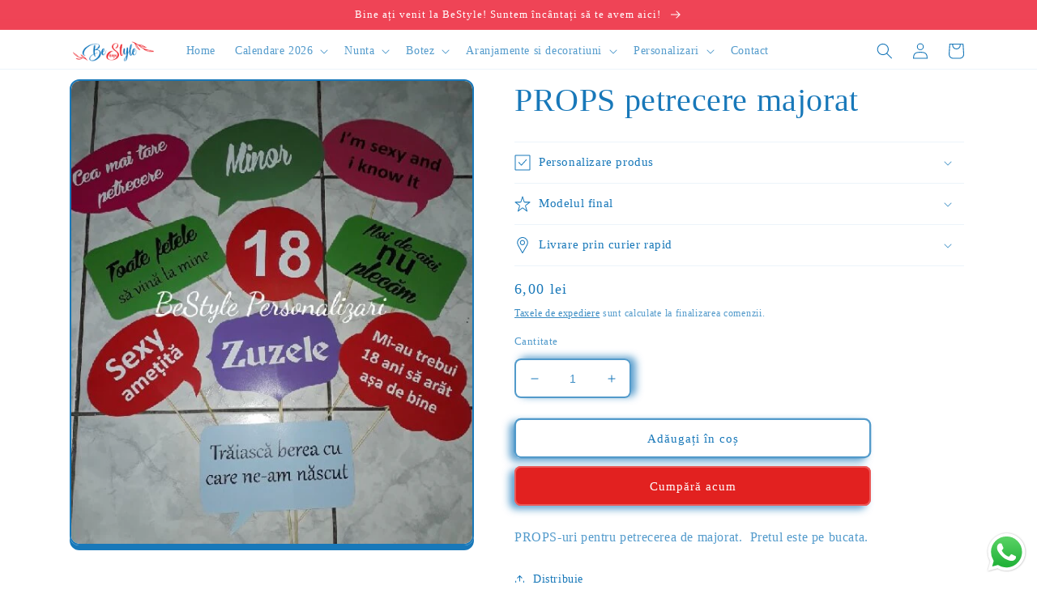

--- FILE ---
content_type: text/html; charset=utf-8
request_url: https://www.bestyle.ro/products/props-petrecere
body_size: 26422
content:
<!doctype html>
<html class="no-js" lang="ro-RO">
  <head>
    <meta charset="utf-8">
    <meta http-equiv="X-UA-Compatible" content="IE=edge">
    <meta name="viewport" content="width=device-width,initial-scale=1">
    <meta name="theme-color" content="">
    <link rel="canonical" href="https://www.bestyle.ro/products/props-petrecere">
    <link rel="preconnect" href="https://cdn.shopify.com" crossorigin><link rel="icon" type="image/png" href="//www.bestyle.ro/cdn/shop/files/favicon.png?crop=center&height=32&v=1659605754&width=32"><title>
      PROPS petrecere majorat
 &ndash; BeStyle</title>

    
      <meta name="description" content="PROPS-uri pentru petrecerea de majorat.  Pretul este pe bucata.">
    

    

<meta property="og:site_name" content="BeStyle">
<meta property="og:url" content="https://www.bestyle.ro/products/props-petrecere">
<meta property="og:title" content="PROPS petrecere majorat">
<meta property="og:type" content="product">
<meta property="og:description" content="PROPS-uri pentru petrecerea de majorat.  Pretul este pe bucata."><meta property="og:image" content="http://www.bestyle.ro/cdn/shop/products/props13.jpg?v=1659616357">
  <meta property="og:image:secure_url" content="https://www.bestyle.ro/cdn/shop/products/props13.jpg?v=1659616357">
  <meta property="og:image:width" content="534">
  <meta property="og:image:height" content="612"><meta property="og:price:amount" content="6,00">
  <meta property="og:price:currency" content="RON"><meta name="twitter:card" content="summary_large_image">
<meta name="twitter:title" content="PROPS petrecere majorat">
<meta name="twitter:description" content="PROPS-uri pentru petrecerea de majorat.  Pretul este pe bucata.">


    <script src="//www.bestyle.ro/cdn/shop/t/13/assets/global.js?v=149496944046504657681663667219" defer="defer"></script>
    <script>window.performance && window.performance.mark && window.performance.mark('shopify.content_for_header.start');</script><meta id="shopify-digital-wallet" name="shopify-digital-wallet" content="/59478376548/digital_wallets/dialog">
<link rel="alternate" type="application/json+oembed" href="https://www.bestyle.ro/products/props-petrecere.oembed">
<script async="async" src="/checkouts/internal/preloads.js?locale=ro-RO"></script>
<script id="shopify-features" type="application/json">{"accessToken":"6a3ab46844fd33c7757328a7ff0fd406","betas":["rich-media-storefront-analytics"],"domain":"www.bestyle.ro","predictiveSearch":true,"shopId":59478376548,"locale":"ro"}</script>
<script>var Shopify = Shopify || {};
Shopify.shop = "bestyle-design.myshopify.com";
Shopify.locale = "ro-RO";
Shopify.currency = {"active":"RON","rate":"1.0"};
Shopify.country = "RO";
Shopify.theme = {"name":"Crave","id":127481872484,"schema_name":"Crave","schema_version":"5.0.1","theme_store_id":1363,"role":"main"};
Shopify.theme.handle = "null";
Shopify.theme.style = {"id":null,"handle":null};
Shopify.cdnHost = "www.bestyle.ro/cdn";
Shopify.routes = Shopify.routes || {};
Shopify.routes.root = "/";</script>
<script type="module">!function(o){(o.Shopify=o.Shopify||{}).modules=!0}(window);</script>
<script>!function(o){function n(){var o=[];function n(){o.push(Array.prototype.slice.apply(arguments))}return n.q=o,n}var t=o.Shopify=o.Shopify||{};t.loadFeatures=n(),t.autoloadFeatures=n()}(window);</script>
<script id="shop-js-analytics" type="application/json">{"pageType":"product"}</script>
<script defer="defer" async type="module" src="//www.bestyle.ro/cdn/shopifycloud/shop-js/modules/v2/client.init-shop-cart-sync_CTyCSXMy.ro-RO.esm.js"></script>
<script defer="defer" async type="module" src="//www.bestyle.ro/cdn/shopifycloud/shop-js/modules/v2/chunk.common_DXQgbK2N.esm.js"></script>
<script type="module">
  await import("//www.bestyle.ro/cdn/shopifycloud/shop-js/modules/v2/client.init-shop-cart-sync_CTyCSXMy.ro-RO.esm.js");
await import("//www.bestyle.ro/cdn/shopifycloud/shop-js/modules/v2/chunk.common_DXQgbK2N.esm.js");

  window.Shopify.SignInWithShop?.initShopCartSync?.({"fedCMEnabled":true,"windoidEnabled":true});

</script>
<script id="__st">var __st={"a":59478376548,"offset":7200,"reqid":"64951ce9-64bd-494c-9804-d3fb465da050-1765451499","pageurl":"www.bestyle.ro\/products\/props-petrecere","u":"358540882d02","p":"product","rtyp":"product","rid":6907001864292};</script>
<script>window.ShopifyPaypalV4VisibilityTracking = true;</script>
<script id="captcha-bootstrap">!function(){'use strict';const t='contact',e='account',n='new_comment',o=[[t,t],['blogs',n],['comments',n],[t,'customer']],c=[[e,'customer_login'],[e,'guest_login'],[e,'recover_customer_password'],[e,'create_customer']],r=t=>t.map((([t,e])=>`form[action*='/${t}']:not([data-nocaptcha='true']) input[name='form_type'][value='${e}']`)).join(','),a=t=>()=>t?[...document.querySelectorAll(t)].map((t=>t.form)):[];function s(){const t=[...o],e=r(t);return a(e)}const i='password',u='form_key',d=['recaptcha-v3-token','g-recaptcha-response','h-captcha-response',i],f=()=>{try{return window.sessionStorage}catch{return}},m='__shopify_v',_=t=>t.elements[u];function p(t,e,n=!1){try{const o=window.sessionStorage,c=JSON.parse(o.getItem(e)),{data:r}=function(t){const{data:e,action:n}=t;return t[m]||n?{data:e,action:n}:{data:t,action:n}}(c);for(const[e,n]of Object.entries(r))t.elements[e]&&(t.elements[e].value=n);n&&o.removeItem(e)}catch(o){console.error('form repopulation failed',{error:o})}}const l='form_type',E='cptcha';function T(t){t.dataset[E]=!0}const w=window,h=w.document,L='Shopify',v='ce_forms',y='captcha';let A=!1;((t,e)=>{const n=(g='f06e6c50-85a8-45c8-87d0-21a2b65856fe',I='https://cdn.shopify.com/shopifycloud/storefront-forms-hcaptcha/ce_storefront_forms_captcha_hcaptcha.v1.5.2.iife.js',D={infoText:'Protejat prin hCaptcha',privacyText:'Confidențialitate',termsText:'Condiții'},(t,e,n)=>{const o=w[L][v],c=o.bindForm;if(c)return c(t,g,e,D).then(n);var r;o.q.push([[t,g,e,D],n]),r=I,A||(h.body.append(Object.assign(h.createElement('script'),{id:'captcha-provider',async:!0,src:r})),A=!0)});var g,I,D;w[L]=w[L]||{},w[L][v]=w[L][v]||{},w[L][v].q=[],w[L][y]=w[L][y]||{},w[L][y].protect=function(t,e){n(t,void 0,e),T(t)},Object.freeze(w[L][y]),function(t,e,n,w,h,L){const[v,y,A,g]=function(t,e,n){const i=e?o:[],u=t?c:[],d=[...i,...u],f=r(d),m=r(i),_=r(d.filter((([t,e])=>n.includes(e))));return[a(f),a(m),a(_),s()]}(w,h,L),I=t=>{const e=t.target;return e instanceof HTMLFormElement?e:e&&e.form},D=t=>v().includes(t);t.addEventListener('submit',(t=>{const e=I(t);if(!e)return;const n=D(e)&&!e.dataset.hcaptchaBound&&!e.dataset.recaptchaBound,o=_(e),c=g().includes(e)&&(!o||!o.value);(n||c)&&t.preventDefault(),c&&!n&&(function(t){try{if(!f())return;!function(t){const e=f();if(!e)return;const n=_(t);if(!n)return;const o=n.value;o&&e.removeItem(o)}(t);const e=Array.from(Array(32),(()=>Math.random().toString(36)[2])).join('');!function(t,e){_(t)||t.append(Object.assign(document.createElement('input'),{type:'hidden',name:u})),t.elements[u].value=e}(t,e),function(t,e){const n=f();if(!n)return;const o=[...t.querySelectorAll(`input[type='${i}']`)].map((({name:t})=>t)),c=[...d,...o],r={};for(const[a,s]of new FormData(t).entries())c.includes(a)||(r[a]=s);n.setItem(e,JSON.stringify({[m]:1,action:t.action,data:r}))}(t,e)}catch(e){console.error('failed to persist form',e)}}(e),e.submit())}));const S=(t,e)=>{t&&!t.dataset[E]&&(n(t,e.some((e=>e===t))),T(t))};for(const o of['focusin','change'])t.addEventListener(o,(t=>{const e=I(t);D(e)&&S(e,y())}));const B=e.get('form_key'),M=e.get(l),P=B&&M;t.addEventListener('DOMContentLoaded',(()=>{const t=y();if(P)for(const e of t)e.elements[l].value===M&&p(e,B);[...new Set([...A(),...v().filter((t=>'true'===t.dataset.shopifyCaptcha))])].forEach((e=>S(e,t)))}))}(h,new URLSearchParams(w.location.search),n,t,e,['guest_login'])})(!0,!0)}();</script>
<script integrity="sha256-52AcMU7V7pcBOXWImdc/TAGTFKeNjmkeM1Pvks/DTgc=" data-source-attribution="shopify.loadfeatures" defer="defer" src="//www.bestyle.ro/cdn/shopifycloud/storefront/assets/storefront/load_feature-81c60534.js" crossorigin="anonymous"></script>
<script data-source-attribution="shopify.dynamic_checkout.dynamic.init">var Shopify=Shopify||{};Shopify.PaymentButton=Shopify.PaymentButton||{isStorefrontPortableWallets:!0,init:function(){window.Shopify.PaymentButton.init=function(){};var t=document.createElement("script");t.src="https://www.bestyle.ro/cdn/shopifycloud/portable-wallets/latest/portable-wallets.ro.js",t.type="module",document.head.appendChild(t)}};
</script>
<script data-source-attribution="shopify.dynamic_checkout.buyer_consent">
  function portableWalletsHideBuyerConsent(e){var t=document.getElementById("shopify-buyer-consent"),n=document.getElementById("shopify-subscription-policy-button");t&&n&&(t.classList.add("hidden"),t.setAttribute("aria-hidden","true"),n.removeEventListener("click",e))}function portableWalletsShowBuyerConsent(e){var t=document.getElementById("shopify-buyer-consent"),n=document.getElementById("shopify-subscription-policy-button");t&&n&&(t.classList.remove("hidden"),t.removeAttribute("aria-hidden"),n.addEventListener("click",e))}window.Shopify?.PaymentButton&&(window.Shopify.PaymentButton.hideBuyerConsent=portableWalletsHideBuyerConsent,window.Shopify.PaymentButton.showBuyerConsent=portableWalletsShowBuyerConsent);
</script>
<script>
  function portableWalletsCleanup(e){e&&e.src&&console.error("Failed to load portable wallets script "+e.src);var t=document.querySelectorAll("shopify-accelerated-checkout .shopify-payment-button__skeleton, shopify-accelerated-checkout-cart .wallet-cart-button__skeleton"),e=document.getElementById("shopify-buyer-consent");for(let e=0;e<t.length;e++)t[e].remove();e&&e.remove()}function portableWalletsNotLoadedAsModule(e){e instanceof ErrorEvent&&"string"==typeof e.message&&e.message.includes("import.meta")&&"string"==typeof e.filename&&e.filename.includes("portable-wallets")&&(window.removeEventListener("error",portableWalletsNotLoadedAsModule),window.Shopify.PaymentButton.failedToLoad=e,"loading"===document.readyState?document.addEventListener("DOMContentLoaded",window.Shopify.PaymentButton.init):window.Shopify.PaymentButton.init())}window.addEventListener("error",portableWalletsNotLoadedAsModule);
</script>

<script type="module" src="https://www.bestyle.ro/cdn/shopifycloud/portable-wallets/latest/portable-wallets.ro.js" onError="portableWalletsCleanup(this)" crossorigin="anonymous"></script>
<script nomodule>
  document.addEventListener("DOMContentLoaded", portableWalletsCleanup);
</script>

<script id='scb4127' type='text/javascript' async='' src='https://www.bestyle.ro/cdn/shopifycloud/privacy-banner/storefront-banner.js'></script><link id="shopify-accelerated-checkout-styles" rel="stylesheet" media="screen" href="https://www.bestyle.ro/cdn/shopifycloud/portable-wallets/latest/accelerated-checkout-backwards-compat.css" crossorigin="anonymous">
<style id="shopify-accelerated-checkout-cart">
        #shopify-buyer-consent {
  margin-top: 1em;
  display: inline-block;
  width: 100%;
}

#shopify-buyer-consent.hidden {
  display: none;
}

#shopify-subscription-policy-button {
  background: none;
  border: none;
  padding: 0;
  text-decoration: underline;
  font-size: inherit;
  cursor: pointer;
}

#shopify-subscription-policy-button::before {
  box-shadow: none;
}

      </style>
<script id="sections-script" data-sections="header,footer" defer="defer" src="//www.bestyle.ro/cdn/shop/t/13/compiled_assets/scripts.js?864"></script>
<script>window.performance && window.performance.mark && window.performance.mark('shopify.content_for_header.end');</script>


    <style data-shopify>
      
      
      
      
      

      :root {
        --font-body-family: "New York", Iowan Old Style, Apple Garamond, Baskerville, Times New Roman, Droid Serif, Times, Source Serif Pro, serif, Apple Color Emoji, Segoe UI Emoji, Segoe UI Symbol;
        --font-body-style: normal;
        --font-body-weight: 400;
        --font-body-weight-bold: 700;

        --font-heading-family: "New York", Iowan Old Style, Apple Garamond, Baskerville, Times New Roman, Droid Serif, Times, Source Serif Pro, serif, Apple Color Emoji, Segoe UI Emoji, Segoe UI Symbol;
        --font-heading-style: normal;
        --font-heading-weight: 400;

        --font-body-scale: 1.0;
        --font-heading-scale: 1.0;

        --color-base-text: 24, 120, 185;
        --color-shadow: 24, 120, 185;
        --color-base-background-1: 255, 255, 255;
        --color-base-background-2: 255, 255, 255;
        --color-base-solid-button-labels: 255, 255, 255;
        --color-base-outline-button-labels: 24, 120, 185;
        --color-base-accent-1: 226, 33, 32;
        --color-base-accent-2: 24, 120, 185;
        --payment-terms-background-color: #ffffff;

        --gradient-base-background-1: #ffffff;
        --gradient-base-background-2: #ffffff;
        --gradient-base-accent-1: linear-gradient(180deg, rgba(240, 69, 87, 1), rgba(221, 39, 57, 1) 100%);
        --gradient-base-accent-2: linear-gradient(46deg, rgba(52, 133, 236, 1) 13%, rgba(170, 248, 219, 1) 86%);

        --media-padding: px;
        --media-border-opacity: 1.0;
        --media-border-width: 2px;
        --media-radius: 12px;
        --media-shadow-opacity: 1.0;
        --media-shadow-horizontal-offset: 0px;
        --media-shadow-vertical-offset: 6px;
        --media-shadow-blur-radius: 0px;
        --media-shadow-visible: 1;

        --page-width: 120rem;
        --page-width-margin: 0rem;

        --product-card-image-padding: 0.4rem;
        --product-card-corner-radius: 0.6rem;
        --product-card-text-alignment: left;
        --product-card-border-width: 0.2rem;
        --product-card-border-opacity: 0.75;
        --product-card-shadow-opacity: 0.7;
        --product-card-shadow-visible: 1;
        --product-card-shadow-horizontal-offset: -0.2rem;
        --product-card-shadow-vertical-offset: 0.2rem;
        --product-card-shadow-blur-radius: 1.0rem;

        --collection-card-image-padding: 0.4rem;
        --collection-card-corner-radius: 0.6rem;
        --collection-card-text-alignment: left;
        --collection-card-border-width: 0.2rem;
        --collection-card-border-opacity: 0.75;
        --collection-card-shadow-opacity: 0.7;
        --collection-card-shadow-visible: 1;
        --collection-card-shadow-horizontal-offset: -0.4rem;
        --collection-card-shadow-vertical-offset: 0.4rem;
        --collection-card-shadow-blur-radius: 1.5rem;

        --blog-card-image-padding: 0.4rem;
        --blog-card-corner-radius: 0.6rem;
        --blog-card-text-alignment: left;
        --blog-card-border-width: 0.2rem;
        --blog-card-border-opacity: 0.75;
        --blog-card-shadow-opacity: 0.7;
        --blog-card-shadow-visible: 1;
        --blog-card-shadow-horizontal-offset: -0.4rem;
        --blog-card-shadow-vertical-offset: 0.4rem;
        --blog-card-shadow-blur-radius: 1.5rem;

        --badge-corner-radius: 0.6rem;

        --popup-border-width: 2px;
        --popup-border-opacity: 0.75;
        --popup-corner-radius: 6px;
        --popup-shadow-opacity: 0.7;
        --popup-shadow-horizontal-offset: -4px;
        --popup-shadow-vertical-offset: 4px;
        --popup-shadow-blur-radius: 15px;

        --drawer-border-width: 3px;
        --drawer-border-opacity: 0.1;
        --drawer-shadow-opacity: 0.75;
        --drawer-shadow-horizontal-offset: 6px;
        --drawer-shadow-vertical-offset: 6px;
        --drawer-shadow-blur-radius: 15px;

        --spacing-sections-desktop: 12px;
        --spacing-sections-mobile: 12px;

        --grid-desktop-vertical-spacing: 8px;
        --grid-desktop-horizontal-spacing: 8px;
        --grid-mobile-vertical-spacing: 4px;
        --grid-mobile-horizontal-spacing: 4px;

        --text-boxes-border-opacity: 0.75;
        --text-boxes-border-width: 2px;
        --text-boxes-radius: 6px;
        --text-boxes-shadow-opacity: 0.7;
        --text-boxes-shadow-visible: 1;
        --text-boxes-shadow-horizontal-offset: -4px;
        --text-boxes-shadow-vertical-offset: 4px;
        --text-boxes-shadow-blur-radius: 15px;

        --buttons-radius: 6px;
        --buttons-radius-outset: 8px;
        --buttons-border-width: 2px;
        --buttons-border-opacity: 0.75;
        --buttons-shadow-opacity: 0.7;
        --buttons-shadow-visible: 1;
        --buttons-shadow-horizontal-offset: -6px;
        --buttons-shadow-vertical-offset: 4px;
        --buttons-shadow-blur-radius: 10px;
        --buttons-border-offset: 0.3px;

        --inputs-radius: 6px;
        --inputs-border-width: 2px;
        --inputs-border-opacity: 0.75;
        --inputs-shadow-opacity: 0.7;
        --inputs-shadow-horizontal-offset: 6px;
        --inputs-margin-offset: 2px;
        --inputs-shadow-vertical-offset: -2px;
        --inputs-shadow-blur-radius: 10px;
        --inputs-radius-outset: 8px;

        --variant-pills-radius: 6px;
        --variant-pills-border-width: 2px;
        --variant-pills-border-opacity: 0.75;
        --variant-pills-shadow-opacity: 0.7;
        --variant-pills-shadow-horizontal-offset: -6px;
        --variant-pills-shadow-vertical-offset: 4px;
        --variant-pills-shadow-blur-radius: 10px;
      }

      *,
      *::before,
      *::after {
        box-sizing: inherit;
      }

      html {
        box-sizing: border-box;
        font-size: calc(var(--font-body-scale) * 62.5%);
        height: 100%;
      }

      body {
        display: grid;
        grid-template-rows: auto auto 1fr auto;
        grid-template-columns: 100%;
        min-height: 100%;
        margin: 0;
        font-size: 1.5rem;
        letter-spacing: 0.06rem;
        line-height: calc(1 + 0.8 / var(--font-body-scale));
        font-family: var(--font-body-family);
        font-style: var(--font-body-style);
        font-weight: var(--font-body-weight);
      }

      @media screen and (min-width: 750px) {
        body {
          font-size: 1.6rem;
        }
      }
    </style>

    <link href="//www.bestyle.ro/cdn/shop/t/13/assets/base.css?v=88290808517547527771664825193" rel="stylesheet" type="text/css" media="all" />
<link rel="stylesheet" href="//www.bestyle.ro/cdn/shop/t/13/assets/component-predictive-search.css?v=83512081251802922551663667219" media="print" onload="this.media='all'"><script>document.documentElement.className = document.documentElement.className.replace('no-js', 'js');
    if (Shopify.designMode) {
      document.documentElement.classList.add('shopify-design-mode');
    }
    </script>
  <!-- BEGIN app block: shopify://apps/yotpo-product-reviews/blocks/settings/eb7dfd7d-db44-4334-bc49-c893b51b36cf -->


  <script type="text/javascript" src="https://cdn-widgetsrepository.yotpo.com/v1/loader/Nu6fG8pt203huvc53OPgN9jrVrKAUvvPSs1pxDz4?languageCode=ro-RO" async></script>



  
<!-- END app block --><link href="https://cdn.shopify.com/extensions/0199a438-2b43-7d72-ba8c-f8472dfb5cdc/promotion-popup-allnew-26/assets/popup-main.css" rel="stylesheet" type="text/css" media="all">
<script src="https://cdn.shopify.com/extensions/019a2476-81dd-74f9-b7fc-72a75043540c/whatsapp-for-store-84/assets/ChatBubble.js" type="text/javascript" defer="defer"></script>
<link href="https://cdn.shopify.com/extensions/019a2476-81dd-74f9-b7fc-72a75043540c/whatsapp-for-store-84/assets/ChatBubble.css" rel="stylesheet" type="text/css" media="all">
<link href="https://monorail-edge.shopifysvc.com" rel="dns-prefetch">
<script>(function(){if ("sendBeacon" in navigator && "performance" in window) {try {var session_token_from_headers = performance.getEntriesByType('navigation')[0].serverTiming.find(x => x.name == '_s').description;} catch {var session_token_from_headers = undefined;}var session_cookie_matches = document.cookie.match(/_shopify_s=([^;]*)/);var session_token_from_cookie = session_cookie_matches && session_cookie_matches.length === 2 ? session_cookie_matches[1] : "";var session_token = session_token_from_headers || session_token_from_cookie || "";function handle_abandonment_event(e) {var entries = performance.getEntries().filter(function(entry) {return /monorail-edge.shopifysvc.com/.test(entry.name);});if (!window.abandonment_tracked && entries.length === 0) {window.abandonment_tracked = true;var currentMs = Date.now();var navigation_start = performance.timing.navigationStart;var payload = {shop_id: 59478376548,url: window.location.href,navigation_start,duration: currentMs - navigation_start,session_token,page_type: "product"};window.navigator.sendBeacon("https://monorail-edge.shopifysvc.com/v1/produce", JSON.stringify({schema_id: "online_store_buyer_site_abandonment/1.1",payload: payload,metadata: {event_created_at_ms: currentMs,event_sent_at_ms: currentMs}}));}}window.addEventListener('pagehide', handle_abandonment_event);}}());</script>
<script id="web-pixels-manager-setup">(function e(e,d,r,n,o){if(void 0===o&&(o={}),!Boolean(null===(a=null===(i=window.Shopify)||void 0===i?void 0:i.analytics)||void 0===a?void 0:a.replayQueue)){var i,a;window.Shopify=window.Shopify||{};var t=window.Shopify;t.analytics=t.analytics||{};var s=t.analytics;s.replayQueue=[],s.publish=function(e,d,r){return s.replayQueue.push([e,d,r]),!0};try{self.performance.mark("wpm:start")}catch(e){}var l=function(){var e={modern:/Edge?\/(1{2}[4-9]|1[2-9]\d|[2-9]\d{2}|\d{4,})\.\d+(\.\d+|)|Firefox\/(1{2}[4-9]|1[2-9]\d|[2-9]\d{2}|\d{4,})\.\d+(\.\d+|)|Chrom(ium|e)\/(9{2}|\d{3,})\.\d+(\.\d+|)|(Maci|X1{2}).+ Version\/(15\.\d+|(1[6-9]|[2-9]\d|\d{3,})\.\d+)([,.]\d+|)( \(\w+\)|)( Mobile\/\w+|) Safari\/|Chrome.+OPR\/(9{2}|\d{3,})\.\d+\.\d+|(CPU[ +]OS|iPhone[ +]OS|CPU[ +]iPhone|CPU IPhone OS|CPU iPad OS)[ +]+(15[._]\d+|(1[6-9]|[2-9]\d|\d{3,})[._]\d+)([._]\d+|)|Android:?[ /-](13[3-9]|1[4-9]\d|[2-9]\d{2}|\d{4,})(\.\d+|)(\.\d+|)|Android.+Firefox\/(13[5-9]|1[4-9]\d|[2-9]\d{2}|\d{4,})\.\d+(\.\d+|)|Android.+Chrom(ium|e)\/(13[3-9]|1[4-9]\d|[2-9]\d{2}|\d{4,})\.\d+(\.\d+|)|SamsungBrowser\/([2-9]\d|\d{3,})\.\d+/,legacy:/Edge?\/(1[6-9]|[2-9]\d|\d{3,})\.\d+(\.\d+|)|Firefox\/(5[4-9]|[6-9]\d|\d{3,})\.\d+(\.\d+|)|Chrom(ium|e)\/(5[1-9]|[6-9]\d|\d{3,})\.\d+(\.\d+|)([\d.]+$|.*Safari\/(?![\d.]+ Edge\/[\d.]+$))|(Maci|X1{2}).+ Version\/(10\.\d+|(1[1-9]|[2-9]\d|\d{3,})\.\d+)([,.]\d+|)( \(\w+\)|)( Mobile\/\w+|) Safari\/|Chrome.+OPR\/(3[89]|[4-9]\d|\d{3,})\.\d+\.\d+|(CPU[ +]OS|iPhone[ +]OS|CPU[ +]iPhone|CPU IPhone OS|CPU iPad OS)[ +]+(10[._]\d+|(1[1-9]|[2-9]\d|\d{3,})[._]\d+)([._]\d+|)|Android:?[ /-](13[3-9]|1[4-9]\d|[2-9]\d{2}|\d{4,})(\.\d+|)(\.\d+|)|Mobile Safari.+OPR\/([89]\d|\d{3,})\.\d+\.\d+|Android.+Firefox\/(13[5-9]|1[4-9]\d|[2-9]\d{2}|\d{4,})\.\d+(\.\d+|)|Android.+Chrom(ium|e)\/(13[3-9]|1[4-9]\d|[2-9]\d{2}|\d{4,})\.\d+(\.\d+|)|Android.+(UC? ?Browser|UCWEB|U3)[ /]?(15\.([5-9]|\d{2,})|(1[6-9]|[2-9]\d|\d{3,})\.\d+)\.\d+|SamsungBrowser\/(5\.\d+|([6-9]|\d{2,})\.\d+)|Android.+MQ{2}Browser\/(14(\.(9|\d{2,})|)|(1[5-9]|[2-9]\d|\d{3,})(\.\d+|))(\.\d+|)|K[Aa][Ii]OS\/(3\.\d+|([4-9]|\d{2,})\.\d+)(\.\d+|)/},d=e.modern,r=e.legacy,n=navigator.userAgent;return n.match(d)?"modern":n.match(r)?"legacy":"unknown"}(),u="modern"===l?"modern":"legacy",c=(null!=n?n:{modern:"",legacy:""})[u],f=function(e){return[e.baseUrl,"/wpm","/b",e.hashVersion,"modern"===e.buildTarget?"m":"l",".js"].join("")}({baseUrl:d,hashVersion:r,buildTarget:u}),m=function(e){var d=e.version,r=e.bundleTarget,n=e.surface,o=e.pageUrl,i=e.monorailEndpoint;return{emit:function(e){var a=e.status,t=e.errorMsg,s=(new Date).getTime(),l=JSON.stringify({metadata:{event_sent_at_ms:s},events:[{schema_id:"web_pixels_manager_load/3.1",payload:{version:d,bundle_target:r,page_url:o,status:a,surface:n,error_msg:t},metadata:{event_created_at_ms:s}}]});if(!i)return console&&console.warn&&console.warn("[Web Pixels Manager] No Monorail endpoint provided, skipping logging."),!1;try{return self.navigator.sendBeacon.bind(self.navigator)(i,l)}catch(e){}var u=new XMLHttpRequest;try{return u.open("POST",i,!0),u.setRequestHeader("Content-Type","text/plain"),u.send(l),!0}catch(e){return console&&console.warn&&console.warn("[Web Pixels Manager] Got an unhandled error while logging to Monorail."),!1}}}}({version:r,bundleTarget:l,surface:e.surface,pageUrl:self.location.href,monorailEndpoint:e.monorailEndpoint});try{o.browserTarget=l,function(e){var d=e.src,r=e.async,n=void 0===r||r,o=e.onload,i=e.onerror,a=e.sri,t=e.scriptDataAttributes,s=void 0===t?{}:t,l=document.createElement("script"),u=document.querySelector("head"),c=document.querySelector("body");if(l.async=n,l.src=d,a&&(l.integrity=a,l.crossOrigin="anonymous"),s)for(var f in s)if(Object.prototype.hasOwnProperty.call(s,f))try{l.dataset[f]=s[f]}catch(e){}if(o&&l.addEventListener("load",o),i&&l.addEventListener("error",i),u)u.appendChild(l);else{if(!c)throw new Error("Did not find a head or body element to append the script");c.appendChild(l)}}({src:f,async:!0,onload:function(){if(!function(){var e,d;return Boolean(null===(d=null===(e=window.Shopify)||void 0===e?void 0:e.analytics)||void 0===d?void 0:d.initialized)}()){var d=window.webPixelsManager.init(e)||void 0;if(d){var r=window.Shopify.analytics;r.replayQueue.forEach((function(e){var r=e[0],n=e[1],o=e[2];d.publishCustomEvent(r,n,o)})),r.replayQueue=[],r.publish=d.publishCustomEvent,r.visitor=d.visitor,r.initialized=!0}}},onerror:function(){return m.emit({status:"failed",errorMsg:"".concat(f," has failed to load")})},sri:function(e){var d=/^sha384-[A-Za-z0-9+/=]+$/;return"string"==typeof e&&d.test(e)}(c)?c:"",scriptDataAttributes:o}),m.emit({status:"loading"})}catch(e){m.emit({status:"failed",errorMsg:(null==e?void 0:e.message)||"Unknown error"})}}})({shopId: 59478376548,storefrontBaseUrl: "https://www.bestyle.ro",extensionsBaseUrl: "https://extensions.shopifycdn.com/cdn/shopifycloud/web-pixels-manager",monorailEndpoint: "https://monorail-edge.shopifysvc.com/unstable/produce_batch",surface: "storefront-renderer",enabledBetaFlags: ["2dca8a86"],webPixelsConfigList: [{"id":"shopify-app-pixel","configuration":"{}","eventPayloadVersion":"v1","runtimeContext":"STRICT","scriptVersion":"0450","apiClientId":"shopify-pixel","type":"APP","privacyPurposes":["ANALYTICS","MARKETING"]},{"id":"shopify-custom-pixel","eventPayloadVersion":"v1","runtimeContext":"LAX","scriptVersion":"0450","apiClientId":"shopify-pixel","type":"CUSTOM","privacyPurposes":["ANALYTICS","MARKETING"]}],isMerchantRequest: false,initData: {"shop":{"name":"BeStyle","paymentSettings":{"currencyCode":"RON"},"myshopifyDomain":"bestyle-design.myshopify.com","countryCode":"RO","storefrontUrl":"https:\/\/www.bestyle.ro"},"customer":null,"cart":null,"checkout":null,"productVariants":[{"price":{"amount":6.0,"currencyCode":"RON"},"product":{"title":"PROPS petrecere majorat","vendor":"BeStyle","id":"6907001864292","untranslatedTitle":"PROPS petrecere majorat","url":"\/products\/props-petrecere","type":""},"id":"40469774991460","image":{"src":"\/\/www.bestyle.ro\/cdn\/shop\/products\/props13.jpg?v=1659616357"},"sku":"","title":"Default Title","untranslatedTitle":"Default Title"}],"purchasingCompany":null},},"https://www.bestyle.ro/cdn","ae1676cfwd2530674p4253c800m34e853cb",{"modern":"","legacy":""},{"shopId":"59478376548","storefrontBaseUrl":"https:\/\/www.bestyle.ro","extensionBaseUrl":"https:\/\/extensions.shopifycdn.com\/cdn\/shopifycloud\/web-pixels-manager","surface":"storefront-renderer","enabledBetaFlags":"[\"2dca8a86\"]","isMerchantRequest":"false","hashVersion":"ae1676cfwd2530674p4253c800m34e853cb","publish":"custom","events":"[[\"page_viewed\",{}],[\"product_viewed\",{\"productVariant\":{\"price\":{\"amount\":6.0,\"currencyCode\":\"RON\"},\"product\":{\"title\":\"PROPS petrecere majorat\",\"vendor\":\"BeStyle\",\"id\":\"6907001864292\",\"untranslatedTitle\":\"PROPS petrecere majorat\",\"url\":\"\/products\/props-petrecere\",\"type\":\"\"},\"id\":\"40469774991460\",\"image\":{\"src\":\"\/\/www.bestyle.ro\/cdn\/shop\/products\/props13.jpg?v=1659616357\"},\"sku\":\"\",\"title\":\"Default Title\",\"untranslatedTitle\":\"Default Title\"}}]]"});</script><script>
  window.ShopifyAnalytics = window.ShopifyAnalytics || {};
  window.ShopifyAnalytics.meta = window.ShopifyAnalytics.meta || {};
  window.ShopifyAnalytics.meta.currency = 'RON';
  var meta = {"product":{"id":6907001864292,"gid":"gid:\/\/shopify\/Product\/6907001864292","vendor":"BeStyle","type":"","variants":[{"id":40469774991460,"price":600,"name":"PROPS petrecere majorat","public_title":null,"sku":""}],"remote":false},"page":{"pageType":"product","resourceType":"product","resourceId":6907001864292}};
  for (var attr in meta) {
    window.ShopifyAnalytics.meta[attr] = meta[attr];
  }
</script>
<script class="analytics">
  (function () {
    var customDocumentWrite = function(content) {
      var jquery = null;

      if (window.jQuery) {
        jquery = window.jQuery;
      } else if (window.Checkout && window.Checkout.$) {
        jquery = window.Checkout.$;
      }

      if (jquery) {
        jquery('body').append(content);
      }
    };

    var hasLoggedConversion = function(token) {
      if (token) {
        return document.cookie.indexOf('loggedConversion=' + token) !== -1;
      }
      return false;
    }

    var setCookieIfConversion = function(token) {
      if (token) {
        var twoMonthsFromNow = new Date(Date.now());
        twoMonthsFromNow.setMonth(twoMonthsFromNow.getMonth() + 2);

        document.cookie = 'loggedConversion=' + token + '; expires=' + twoMonthsFromNow;
      }
    }

    var trekkie = window.ShopifyAnalytics.lib = window.trekkie = window.trekkie || [];
    if (trekkie.integrations) {
      return;
    }
    trekkie.methods = [
      'identify',
      'page',
      'ready',
      'track',
      'trackForm',
      'trackLink'
    ];
    trekkie.factory = function(method) {
      return function() {
        var args = Array.prototype.slice.call(arguments);
        args.unshift(method);
        trekkie.push(args);
        return trekkie;
      };
    };
    for (var i = 0; i < trekkie.methods.length; i++) {
      var key = trekkie.methods[i];
      trekkie[key] = trekkie.factory(key);
    }
    trekkie.load = function(config) {
      trekkie.config = config || {};
      trekkie.config.initialDocumentCookie = document.cookie;
      var first = document.getElementsByTagName('script')[0];
      var script = document.createElement('script');
      script.type = 'text/javascript';
      script.onerror = function(e) {
        var scriptFallback = document.createElement('script');
        scriptFallback.type = 'text/javascript';
        scriptFallback.onerror = function(error) {
                var Monorail = {
      produce: function produce(monorailDomain, schemaId, payload) {
        var currentMs = new Date().getTime();
        var event = {
          schema_id: schemaId,
          payload: payload,
          metadata: {
            event_created_at_ms: currentMs,
            event_sent_at_ms: currentMs
          }
        };
        return Monorail.sendRequest("https://" + monorailDomain + "/v1/produce", JSON.stringify(event));
      },
      sendRequest: function sendRequest(endpointUrl, payload) {
        // Try the sendBeacon API
        if (window && window.navigator && typeof window.navigator.sendBeacon === 'function' && typeof window.Blob === 'function' && !Monorail.isIos12()) {
          var blobData = new window.Blob([payload], {
            type: 'text/plain'
          });

          if (window.navigator.sendBeacon(endpointUrl, blobData)) {
            return true;
          } // sendBeacon was not successful

        } // XHR beacon

        var xhr = new XMLHttpRequest();

        try {
          xhr.open('POST', endpointUrl);
          xhr.setRequestHeader('Content-Type', 'text/plain');
          xhr.send(payload);
        } catch (e) {
          console.log(e);
        }

        return false;
      },
      isIos12: function isIos12() {
        return window.navigator.userAgent.lastIndexOf('iPhone; CPU iPhone OS 12_') !== -1 || window.navigator.userAgent.lastIndexOf('iPad; CPU OS 12_') !== -1;
      }
    };
    Monorail.produce('monorail-edge.shopifysvc.com',
      'trekkie_storefront_load_errors/1.1',
      {shop_id: 59478376548,
      theme_id: 127481872484,
      app_name: "storefront",
      context_url: window.location.href,
      source_url: "//www.bestyle.ro/cdn/s/trekkie.storefront.94e7babdf2ec3663c2b14be7d5a3b25b9303ebb0.min.js"});

        };
        scriptFallback.async = true;
        scriptFallback.src = '//www.bestyle.ro/cdn/s/trekkie.storefront.94e7babdf2ec3663c2b14be7d5a3b25b9303ebb0.min.js';
        first.parentNode.insertBefore(scriptFallback, first);
      };
      script.async = true;
      script.src = '//www.bestyle.ro/cdn/s/trekkie.storefront.94e7babdf2ec3663c2b14be7d5a3b25b9303ebb0.min.js';
      first.parentNode.insertBefore(script, first);
    };
    trekkie.load(
      {"Trekkie":{"appName":"storefront","development":false,"defaultAttributes":{"shopId":59478376548,"isMerchantRequest":null,"themeId":127481872484,"themeCityHash":"14712517336474322564","contentLanguage":"ro-RO","currency":"RON","eventMetadataId":"e3a299d0-3b11-40d7-b7a4-a4ef9ed08bad"},"isServerSideCookieWritingEnabled":true,"monorailRegion":"shop_domain","enabledBetaFlags":["f0df213a"]},"Session Attribution":{},"S2S":{"facebookCapiEnabled":false,"source":"trekkie-storefront-renderer","apiClientId":580111}}
    );

    var loaded = false;
    trekkie.ready(function() {
      if (loaded) return;
      loaded = true;

      window.ShopifyAnalytics.lib = window.trekkie;

      var originalDocumentWrite = document.write;
      document.write = customDocumentWrite;
      try { window.ShopifyAnalytics.merchantGoogleAnalytics.call(this); } catch(error) {};
      document.write = originalDocumentWrite;

      window.ShopifyAnalytics.lib.page(null,{"pageType":"product","resourceType":"product","resourceId":6907001864292,"shopifyEmitted":true});

      var match = window.location.pathname.match(/checkouts\/(.+)\/(thank_you|post_purchase)/)
      var token = match? match[1]: undefined;
      if (!hasLoggedConversion(token)) {
        setCookieIfConversion(token);
        window.ShopifyAnalytics.lib.track("Viewed Product",{"currency":"RON","variantId":40469774991460,"productId":6907001864292,"productGid":"gid:\/\/shopify\/Product\/6907001864292","name":"PROPS petrecere majorat","price":"6.00","sku":"","brand":"BeStyle","variant":null,"category":"","nonInteraction":true,"remote":false},undefined,undefined,{"shopifyEmitted":true});
      window.ShopifyAnalytics.lib.track("monorail:\/\/trekkie_storefront_viewed_product\/1.1",{"currency":"RON","variantId":40469774991460,"productId":6907001864292,"productGid":"gid:\/\/shopify\/Product\/6907001864292","name":"PROPS petrecere majorat","price":"6.00","sku":"","brand":"BeStyle","variant":null,"category":"","nonInteraction":true,"remote":false,"referer":"https:\/\/www.bestyle.ro\/products\/props-petrecere"});
      }
    });


        var eventsListenerScript = document.createElement('script');
        eventsListenerScript.async = true;
        eventsListenerScript.src = "//www.bestyle.ro/cdn/shopifycloud/storefront/assets/shop_events_listener-3da45d37.js";
        document.getElementsByTagName('head')[0].appendChild(eventsListenerScript);

})();</script>
<script
  defer
  src="https://www.bestyle.ro/cdn/shopifycloud/perf-kit/shopify-perf-kit-2.1.2.min.js"
  data-application="storefront-renderer"
  data-shop-id="59478376548"
  data-render-region="gcp-us-east1"
  data-page-type="product"
  data-theme-instance-id="127481872484"
  data-theme-name="Crave"
  data-theme-version="5.0.1"
  data-monorail-region="shop_domain"
  data-resource-timing-sampling-rate="10"
  data-shs="true"
  data-shs-beacon="true"
  data-shs-export-with-fetch="true"
  data-shs-logs-sample-rate="1"
></script>
</head>

  <body class="gradient">
    <a class="skip-to-content-link button visually-hidden" href="#MainContent">
      Salt la conținut
    </a><div id="shopify-section-announcement-bar" class="shopify-section"><div class="announcement-bar color-accent-1 gradient" role="region" aria-label="Anunț" ><a href="/collections" class="announcement-bar__link link link--text focus-inset animate-arrow"><div class="page-width">
                <p class="announcement-bar__message center h5">
                  Bine ați venit la BeStyle! Suntem încântați să te avem aici!
<svg viewBox="0 0 14 10" fill="none" aria-hidden="true" focusable="false" role="presentation" class="icon icon-arrow" xmlns="http://www.w3.org/2000/svg">
  <path fill-rule="evenodd" clip-rule="evenodd" d="M8.537.808a.5.5 0 01.817-.162l4 4a.5.5 0 010 .708l-4 4a.5.5 0 11-.708-.708L11.793 5.5H1a.5.5 0 010-1h10.793L8.646 1.354a.5.5 0 01-.109-.546z" fill="currentColor">
</svg>

</p>
              </div></a></div>
</div>
    <div id="shopify-section-header" class="shopify-section section-header"><link rel="stylesheet" href="//www.bestyle.ro/cdn/shop/t/13/assets/component-list-menu.css?v=151968516119678728991663667220" media="print" onload="this.media='all'">
<link rel="stylesheet" href="//www.bestyle.ro/cdn/shop/t/13/assets/component-search.css?v=96455689198851321781663667218" media="print" onload="this.media='all'">
<link rel="stylesheet" href="//www.bestyle.ro/cdn/shop/t/13/assets/component-menu-drawer.css?v=182311192829367774911663667219" media="print" onload="this.media='all'">
<link rel="stylesheet" href="//www.bestyle.ro/cdn/shop/t/13/assets/component-cart-notification.css?v=183358051719344305851663667218" media="print" onload="this.media='all'">
<link rel="stylesheet" href="//www.bestyle.ro/cdn/shop/t/13/assets/component-cart-items.css?v=23917223812499722491663667220" media="print" onload="this.media='all'"><link rel="stylesheet" href="//www.bestyle.ro/cdn/shop/t/13/assets/component-price.css?v=65402837579211014041663667219" media="print" onload="this.media='all'">
  <link rel="stylesheet" href="//www.bestyle.ro/cdn/shop/t/13/assets/component-loading-overlay.css?v=167310470843593579841663667221" media="print" onload="this.media='all'"><noscript><link href="//www.bestyle.ro/cdn/shop/t/13/assets/component-list-menu.css?v=151968516119678728991663667220" rel="stylesheet" type="text/css" media="all" /></noscript>
<noscript><link href="//www.bestyle.ro/cdn/shop/t/13/assets/component-search.css?v=96455689198851321781663667218" rel="stylesheet" type="text/css" media="all" /></noscript>
<noscript><link href="//www.bestyle.ro/cdn/shop/t/13/assets/component-menu-drawer.css?v=182311192829367774911663667219" rel="stylesheet" type="text/css" media="all" /></noscript>
<noscript><link href="//www.bestyle.ro/cdn/shop/t/13/assets/component-cart-notification.css?v=183358051719344305851663667218" rel="stylesheet" type="text/css" media="all" /></noscript>
<noscript><link href="//www.bestyle.ro/cdn/shop/t/13/assets/component-cart-items.css?v=23917223812499722491663667220" rel="stylesheet" type="text/css" media="all" /></noscript>

<style>
  header-drawer {
    justify-self: start;
    margin-left: -1.2rem;
  }

  .header__heading-logo {
    max-width: 100px;
  }

  @media screen and (min-width: 990px) {
    header-drawer {
      display: none;
    }
  }

  .menu-drawer-container {
    display: flex;
  }

  .list-menu {
    list-style: none;
    padding: 0;
    margin: 0;
  }

  .list-menu--inline {
    display: inline-flex;
    flex-wrap: wrap;
  }

  summary.list-menu__item {
    padding-right: 2.7rem;
  }

  .list-menu__item {
    display: flex;
    align-items: center;
    line-height: calc(1 + 0.3 / var(--font-body-scale));
  }

  .list-menu__item--link {
    text-decoration: none;
    padding-bottom: 1rem;
    padding-top: 1rem;
    line-height: calc(1 + 0.8 / var(--font-body-scale));
  }

  @media screen and (min-width: 750px) {
    .list-menu__item--link {
      padding-bottom: 0.5rem;
      padding-top: 0.5rem;
    }
  }
</style><style data-shopify>.header {
    padding-top: 2px;
    padding-bottom: 0px;
  }

  .section-header {
    margin-bottom: 6px;
  }

  @media screen and (min-width: 750px) {
    .section-header {
      margin-bottom: 8px;
    }
  }

  @media screen and (min-width: 990px) {
    .header {
      padding-top: 4px;
      padding-bottom: 0px;
    }
  }</style><script src="//www.bestyle.ro/cdn/shop/t/13/assets/details-disclosure.js?v=153497636716254413831663667220" defer="defer"></script>
<script src="//www.bestyle.ro/cdn/shop/t/13/assets/details-modal.js?v=4511761896672669691663667220" defer="defer"></script>
<script src="//www.bestyle.ro/cdn/shop/t/13/assets/cart-notification.js?v=160453272920806432391663667219" defer="defer"></script><svg xmlns="http://www.w3.org/2000/svg" class="hidden">
  <symbol id="icon-search" viewbox="0 0 18 19" fill="none">
    <path fill-rule="evenodd" clip-rule="evenodd" d="M11.03 11.68A5.784 5.784 0 112.85 3.5a5.784 5.784 0 018.18 8.18zm.26 1.12a6.78 6.78 0 11.72-.7l5.4 5.4a.5.5 0 11-.71.7l-5.41-5.4z" fill="currentColor"/>
  </symbol>

  <symbol id="icon-close" class="icon icon-close" fill="none" viewBox="0 0 18 17">
    <path d="M.865 15.978a.5.5 0 00.707.707l7.433-7.431 7.579 7.282a.501.501 0 00.846-.37.5.5 0 00-.153-.351L9.712 8.546l7.417-7.416a.5.5 0 10-.707-.708L8.991 7.853 1.413.573a.5.5 0 10-.693.72l7.563 7.268-7.418 7.417z" fill="currentColor">
  </symbol>
</svg>
<sticky-header class="header-wrapper color-background-2 gradient header-wrapper--border-bottom">
  <header class="header header--middle-left header--mobile-center page-width header--has-menu"><header-drawer data-breakpoint="tablet">
        <details id="Details-menu-drawer-container" class="menu-drawer-container">
          <summary class="header__icon header__icon--menu header__icon--summary link focus-inset" aria-label="Meniu">
            <span>
              <svg xmlns="http://www.w3.org/2000/svg" aria-hidden="true" focusable="false" role="presentation" class="icon icon-hamburger" fill="none" viewBox="0 0 18 16">
  <path d="M1 .5a.5.5 0 100 1h15.71a.5.5 0 000-1H1zM.5 8a.5.5 0 01.5-.5h15.71a.5.5 0 010 1H1A.5.5 0 01.5 8zm0 7a.5.5 0 01.5-.5h15.71a.5.5 0 010 1H1a.5.5 0 01-.5-.5z" fill="currentColor">
</svg>

              <svg xmlns="http://www.w3.org/2000/svg" aria-hidden="true" focusable="false" role="presentation" class="icon icon-close" fill="none" viewBox="0 0 18 17">
  <path d="M.865 15.978a.5.5 0 00.707.707l7.433-7.431 7.579 7.282a.501.501 0 00.846-.37.5.5 0 00-.153-.351L9.712 8.546l7.417-7.416a.5.5 0 10-.707-.708L8.991 7.853 1.413.573a.5.5 0 10-.693.72l7.563 7.268-7.418 7.417z" fill="currentColor">
</svg>

            </span>
          </summary>
          <div id="menu-drawer" class="gradient menu-drawer motion-reduce" tabindex="-1">
            <div class="menu-drawer__inner-container">
              <div class="menu-drawer__navigation-container">
                <nav class="menu-drawer__navigation">
                  <ul class="menu-drawer__menu has-submenu list-menu" role="list"><li><a href="/" class="menu-drawer__menu-item list-menu__item link link--text focus-inset">
                            Home
                          </a></li><li><details id="Details-menu-drawer-menu-item-2">
                            <summary class="menu-drawer__menu-item list-menu__item link link--text focus-inset">
                              Calendare 2026
                              <svg viewBox="0 0 14 10" fill="none" aria-hidden="true" focusable="false" role="presentation" class="icon icon-arrow" xmlns="http://www.w3.org/2000/svg">
  <path fill-rule="evenodd" clip-rule="evenodd" d="M8.537.808a.5.5 0 01.817-.162l4 4a.5.5 0 010 .708l-4 4a.5.5 0 11-.708-.708L11.793 5.5H1a.5.5 0 010-1h10.793L8.646 1.354a.5.5 0 01-.109-.546z" fill="currentColor">
</svg>

                              <svg aria-hidden="true" focusable="false" role="presentation" class="icon icon-caret" viewBox="0 0 10 6">
  <path fill-rule="evenodd" clip-rule="evenodd" d="M9.354.646a.5.5 0 00-.708 0L5 4.293 1.354.646a.5.5 0 00-.708.708l4 4a.5.5 0 00.708 0l4-4a.5.5 0 000-.708z" fill="currentColor">
</svg>

                            </summary>
                            <div id="link-calendare-2026" class="menu-drawer__submenu has-submenu gradient motion-reduce" tabindex="-1">
                              <div class="menu-drawer__inner-submenu">
                                <button class="menu-drawer__close-button link link--text focus-inset" aria-expanded="true">
                                  <svg viewBox="0 0 14 10" fill="none" aria-hidden="true" focusable="false" role="presentation" class="icon icon-arrow" xmlns="http://www.w3.org/2000/svg">
  <path fill-rule="evenodd" clip-rule="evenodd" d="M8.537.808a.5.5 0 01.817-.162l4 4a.5.5 0 010 .708l-4 4a.5.5 0 11-.708-.708L11.793 5.5H1a.5.5 0 010-1h10.793L8.646 1.354a.5.5 0 01-.109-.546z" fill="currentColor">
</svg>

                                  Calendare 2026
                                </button>
                                <ul class="menu-drawer__menu list-menu" role="list" tabindex="-1"><li><a href="/collections/calendare-personalizate-de-perete-2023" class="menu-drawer__menu-item link link--text list-menu__item focus-inset">
                                          Calendare personalizate de perete 2026
                                        </a></li><li><a href="/collections/calendare-personalizate-de-birou-2023" class="menu-drawer__menu-item link link--text list-menu__item focus-inset">
                                          Calendare personalizate de birou 2026
                                        </a></li><li><a href="/collections/calendare-personalizate-de-buzunar-2023" class="menu-drawer__menu-item link link--text list-menu__item focus-inset">
                                          Calendare personalizate de buzunar 2026
                                        </a></li><li><a href="/collections/calendare-generale-2023" class="menu-drawer__menu-item link link--text list-menu__item focus-inset">
                                          Calendare generale 2026
                                        </a></li></ul>
                              </div>
                            </div>
                          </details></li><li><details id="Details-menu-drawer-menu-item-3">
                            <summary class="menu-drawer__menu-item list-menu__item link link--text focus-inset">
                              Nunta
                              <svg viewBox="0 0 14 10" fill="none" aria-hidden="true" focusable="false" role="presentation" class="icon icon-arrow" xmlns="http://www.w3.org/2000/svg">
  <path fill-rule="evenodd" clip-rule="evenodd" d="M8.537.808a.5.5 0 01.817-.162l4 4a.5.5 0 010 .708l-4 4a.5.5 0 11-.708-.708L11.793 5.5H1a.5.5 0 010-1h10.793L8.646 1.354a.5.5 0 01-.109-.546z" fill="currentColor">
</svg>

                              <svg aria-hidden="true" focusable="false" role="presentation" class="icon icon-caret" viewBox="0 0 10 6">
  <path fill-rule="evenodd" clip-rule="evenodd" d="M9.354.646a.5.5 0 00-.708 0L5 4.293 1.354.646a.5.5 0 00-.708.708l4 4a.5.5 0 00.708 0l4-4a.5.5 0 000-.708z" fill="currentColor">
</svg>

                            </summary>
                            <div id="link-nunta" class="menu-drawer__submenu has-submenu gradient motion-reduce" tabindex="-1">
                              <div class="menu-drawer__inner-submenu">
                                <button class="menu-drawer__close-button link link--text focus-inset" aria-expanded="true">
                                  <svg viewBox="0 0 14 10" fill="none" aria-hidden="true" focusable="false" role="presentation" class="icon icon-arrow" xmlns="http://www.w3.org/2000/svg">
  <path fill-rule="evenodd" clip-rule="evenodd" d="M8.537.808a.5.5 0 01.817-.162l4 4a.5.5 0 010 .708l-4 4a.5.5 0 11-.708-.708L11.793 5.5H1a.5.5 0 010-1h10.793L8.646 1.354a.5.5 0 01-.109-.546z" fill="currentColor">
</svg>

                                  Nunta
                                </button>
                                <ul class="menu-drawer__menu list-menu" role="list" tabindex="-1"><li><a href="/collections/invitatii-nunta" class="menu-drawer__menu-item link link--text list-menu__item focus-inset">
                                          Invitatii nunta
                                        </a></li><li><a href="/collections/plicuri-de-bani-nunta" class="menu-drawer__menu-item link link--text list-menu__item focus-inset">
                                          Plicuri de bani nunta
                                        </a></li><li><a href="/collections/meniuri-nunta" class="menu-drawer__menu-item link link--text list-menu__item focus-inset">
                                          Meniuri nunta
                                        </a></li><li><a href="/collections/numere-de-masa-nunta" class="menu-drawer__menu-item link link--text list-menu__item focus-inset">
                                          Numere de masa nunta
                                        </a></li><li><a href="/collections/seturi-nunta" class="menu-drawer__menu-item link link--text list-menu__item focus-inset">
                                          Seturi nunta
                                        </a></li><li><a href="/collections/invitatii-2-in-1" class="menu-drawer__menu-item link link--text list-menu__item focus-inset">
                                          Invitatii 2 in 1
                                        </a></li><li><details id="Details-menu-drawer-submenu-7">
                                          <summary class="menu-drawer__menu-item link link--text list-menu__item focus-inset">
                                            Accesorii nunta
                                            <svg viewBox="0 0 14 10" fill="none" aria-hidden="true" focusable="false" role="presentation" class="icon icon-arrow" xmlns="http://www.w3.org/2000/svg">
  <path fill-rule="evenodd" clip-rule="evenodd" d="M8.537.808a.5.5 0 01.817-.162l4 4a.5.5 0 010 .708l-4 4a.5.5 0 11-.708-.708L11.793 5.5H1a.5.5 0 010-1h10.793L8.646 1.354a.5.5 0 01-.109-.546z" fill="currentColor">
</svg>

                                            <svg aria-hidden="true" focusable="false" role="presentation" class="icon icon-caret" viewBox="0 0 10 6">
  <path fill-rule="evenodd" clip-rule="evenodd" d="M9.354.646a.5.5 0 00-.708 0L5 4.293 1.354.646a.5.5 0 00-.708.708l4 4a.5.5 0 00.708 0l4-4a.5.5 0 000-.708z" fill="currentColor">
</svg>

                                          </summary>
                                          <div id="childlink-accesorii-nunta" class="menu-drawer__submenu has-submenu gradient motion-reduce">
                                            <button class="menu-drawer__close-button link link--text focus-inset" aria-expanded="true">
                                              <svg viewBox="0 0 14 10" fill="none" aria-hidden="true" focusable="false" role="presentation" class="icon icon-arrow" xmlns="http://www.w3.org/2000/svg">
  <path fill-rule="evenodd" clip-rule="evenodd" d="M8.537.808a.5.5 0 01.817-.162l4 4a.5.5 0 010 .708l-4 4a.5.5 0 11-.708-.708L11.793 5.5H1a.5.5 0 010-1h10.793L8.646 1.354a.5.5 0 01-.109-.546z" fill="currentColor">
</svg>

                                              Accesorii nunta
                                            </button>
                                            <ul class="menu-drawer__menu list-menu" role="list" tabindex="-1"><li>
                                                  <a href="/collections/bratari-si-flori-de-pus-in-piept-nunta" class="menu-drawer__menu-item link link--text list-menu__item focus-inset">
                                                    Bratari si flori de pus in piept nunta
                                                  </a>
                                                </li><li>
                                                  <a href="/collections/buchet-mireasa-sau-nasa" class="menu-drawer__menu-item link link--text list-menu__item focus-inset">
                                                    Buchet mireasa sau nasa
                                                  </a>
                                                </li><li>
                                                  <a href="/collections/card-de-confirmare-rezervare-rsvp" class="menu-drawer__menu-item link link--text list-menu__item focus-inset">
                                                    Card de confirmare/rezervare RSPV
                                                  </a>
                                                </li><li>
                                                  <a href="/collections/cutii-pentru-verighete-miri" class="menu-drawer__menu-item link link--text list-menu__item focus-inset">
                                                    Cutiute pentru verighete miri
                                                  </a>
                                                </li><li>
                                                  <a href="/collections/cutii-plicuri-bani-nunta" class="menu-drawer__menu-item link link--text list-menu__item focus-inset">
                                                    Cutii plicuri bani nunta
                                                  </a>
                                                </li><li>
                                                  <a href="/collections/invitatii-domnisoare-de-onoare" class="menu-drawer__menu-item link link--text list-menu__item focus-inset">
                                                    Invitatii domnisoare de onoare
                                                  </a>
                                                </li><li>
                                                  <a href="/collections/lumanari-cununie-personalizate" class="menu-drawer__menu-item link link--text list-menu__item focus-inset">
                                                    Lumanari cununie personalizate
                                                  </a>
                                                </li><li>
                                                  <a href="/collections/etichete-marturii-nunta" class="menu-drawer__menu-item link link--text list-menu__item focus-inset">
                                                    Etichete marturii nunta
                                                  </a>
                                                </li><li>
                                                  <a href="/collections/marturii-nunta" class="menu-drawer__menu-item link link--text list-menu__item focus-inset">
                                                    Marturii nunta
                                                  </a>
                                                </li><li>
                                                  <a href="/collections/pahare-personalizate-nunta" class="menu-drawer__menu-item link link--text list-menu__item focus-inset">
                                                    Pahare personalizate nunta
                                                  </a>
                                                </li><li>
                                                  <a href="/collections/pancarde-nunta" class="menu-drawer__menu-item link link--text list-menu__item focus-inset">
                                                    Pancarte nunta
                                                  </a>
                                                </li><li>
                                                  <a href="/collections/panou-aranjare-mese" class="menu-drawer__menu-item link link--text list-menu__item focus-inset">
                                                    Panou aranjare mese
                                                  </a>
                                                </li><li>
                                                  <a href="/collections/pompoane-si-decor-masini-nunta" class="menu-drawer__menu-item link link--text list-menu__item focus-inset">
                                                    Pompoane si decor masini nunta
                                                  </a>
                                                </li><li>
                                                  <a href="/collections/props-uri-nunta" class="menu-drawer__menu-item link link--text list-menu__item focus-inset">
                                                    PROPS-uri nunta
                                                  </a>
                                                </li><li>
                                                  <a href="/collections/prosoape-personalizate-nunta" class="menu-drawer__menu-item link link--text list-menu__item focus-inset">
                                                    Prosoape personalizate nunta
                                                  </a>
                                                </li><li>
                                                  <a href="/collections/sigilii-de-ceara-nunta" class="menu-drawer__menu-item link link--text list-menu__item focus-inset">
                                                    Sigilii ceara nunta
                                                  </a>
                                                </li><li>
                                                  <a href="/collections/sirag-nunta" class="menu-drawer__menu-item link link--text list-menu__item focus-inset">
                                                    Sirag nunta
                                                  </a>
                                                </li><li>
                                                  <a href="/collections/tablouri-cadou-nunta" class="menu-drawer__menu-item link link--text list-menu__item focus-inset">
                                                    Tablouri cadou nunta
                                                  </a>
                                                </li><li>
                                                  <a href="/collections/umerase-miri-nunta" class="menu-drawer__menu-item link link--text list-menu__item focus-inset">
                                                    Umerase miri nunta
                                                  </a>
                                                </li></ul>
                                          </div>
                                        </details></li><li><a href="/pages/model-text-invitatie-nunta" class="menu-drawer__menu-item link link--text list-menu__item focus-inset">
                                          Model text invitatie nunta
                                        </a></li><li><a href="/collections/ziar-de-nunta" class="menu-drawer__menu-item link link--text list-menu__item focus-inset">
                                          Ziar de nunta
                                        </a></li></ul>
                              </div>
                            </div>
                          </details></li><li><details id="Details-menu-drawer-menu-item-4">
                            <summary class="menu-drawer__menu-item list-menu__item link link--text focus-inset">
                              Botez
                              <svg viewBox="0 0 14 10" fill="none" aria-hidden="true" focusable="false" role="presentation" class="icon icon-arrow" xmlns="http://www.w3.org/2000/svg">
  <path fill-rule="evenodd" clip-rule="evenodd" d="M8.537.808a.5.5 0 01.817-.162l4 4a.5.5 0 010 .708l-4 4a.5.5 0 11-.708-.708L11.793 5.5H1a.5.5 0 010-1h10.793L8.646 1.354a.5.5 0 01-.109-.546z" fill="currentColor">
</svg>

                              <svg aria-hidden="true" focusable="false" role="presentation" class="icon icon-caret" viewBox="0 0 10 6">
  <path fill-rule="evenodd" clip-rule="evenodd" d="M9.354.646a.5.5 0 00-.708 0L5 4.293 1.354.646a.5.5 0 00-.708.708l4 4a.5.5 0 00.708 0l4-4a.5.5 0 000-.708z" fill="currentColor">
</svg>

                            </summary>
                            <div id="link-botez" class="menu-drawer__submenu has-submenu gradient motion-reduce" tabindex="-1">
                              <div class="menu-drawer__inner-submenu">
                                <button class="menu-drawer__close-button link link--text focus-inset" aria-expanded="true">
                                  <svg viewBox="0 0 14 10" fill="none" aria-hidden="true" focusable="false" role="presentation" class="icon icon-arrow" xmlns="http://www.w3.org/2000/svg">
  <path fill-rule="evenodd" clip-rule="evenodd" d="M8.537.808a.5.5 0 01.817-.162l4 4a.5.5 0 010 .708l-4 4a.5.5 0 11-.708-.708L11.793 5.5H1a.5.5 0 010-1h10.793L8.646 1.354a.5.5 0 01-.109-.546z" fill="currentColor">
</svg>

                                  Botez
                                </button>
                                <ul class="menu-drawer__menu list-menu" role="list" tabindex="-1"><li><a href="/collections/invitatii-botez" class="menu-drawer__menu-item link link--text list-menu__item focus-inset">
                                          Invitatii botez
                                        </a></li><li><a href="/collections/plicuri-de-bani-botez" class="menu-drawer__menu-item link link--text list-menu__item focus-inset">
                                          Plicuri de bani botez
                                        </a></li><li><a href="/collections/meniuri-botez" class="menu-drawer__menu-item link link--text list-menu__item focus-inset">
                                          Meniuri botez
                                        </a></li><li><a href="/collections/numere-de-masa-botez" class="menu-drawer__menu-item link link--text list-menu__item focus-inset">
                                          Numere de masa botez
                                        </a></li><li><a href="/collections/seturi-botez" class="menu-drawer__menu-item link link--text list-menu__item focus-inset">
                                          Seturi botez
                                        </a></li><li><details id="Details-menu-drawer-submenu-6">
                                          <summary class="menu-drawer__menu-item link link--text list-menu__item focus-inset">
                                            Accesorii botez
                                            <svg viewBox="0 0 14 10" fill="none" aria-hidden="true" focusable="false" role="presentation" class="icon icon-arrow" xmlns="http://www.w3.org/2000/svg">
  <path fill-rule="evenodd" clip-rule="evenodd" d="M8.537.808a.5.5 0 01.817-.162l4 4a.5.5 0 010 .708l-4 4a.5.5 0 11-.708-.708L11.793 5.5H1a.5.5 0 010-1h10.793L8.646 1.354a.5.5 0 01-.109-.546z" fill="currentColor">
</svg>

                                            <svg aria-hidden="true" focusable="false" role="presentation" class="icon icon-caret" viewBox="0 0 10 6">
  <path fill-rule="evenodd" clip-rule="evenodd" d="M9.354.646a.5.5 0 00-.708 0L5 4.293 1.354.646a.5.5 0 00-.708.708l4 4a.5.5 0 00.708 0l4-4a.5.5 0 000-.708z" fill="currentColor">
</svg>

                                          </summary>
                                          <div id="childlink-accesorii-botez" class="menu-drawer__submenu has-submenu gradient motion-reduce">
                                            <button class="menu-drawer__close-button link link--text focus-inset" aria-expanded="true">
                                              <svg viewBox="0 0 14 10" fill="none" aria-hidden="true" focusable="false" role="presentation" class="icon icon-arrow" xmlns="http://www.w3.org/2000/svg">
  <path fill-rule="evenodd" clip-rule="evenodd" d="M8.537.808a.5.5 0 01.817-.162l4 4a.5.5 0 010 .708l-4 4a.5.5 0 11-.708-.708L11.793 5.5H1a.5.5 0 010-1h10.793L8.646 1.354a.5.5 0 01-.109-.546z" fill="currentColor">
</svg>

                                              Accesorii botez
                                            </button>
                                            <ul class="menu-drawer__menu list-menu" role="list" tabindex="-1"><li>
                                                  <a href="/collections/cutii-plicuri-de-bani-botez" class="menu-drawer__menu-item link link--text list-menu__item focus-inset">
                                                    Cutii plicuri de bani botez
                                                  </a>
                                                </li><li>
                                                  <a href="/collections/lumanari-botez" class="menu-drawer__menu-item link link--text list-menu__item focus-inset">
                                                    Lumanari botez
                                                  </a>
                                                </li><li>
                                                  <a href="/collections/marturii-botez" class="menu-drawer__menu-item link link--text list-menu__item focus-inset">
                                                    Marturii botez
                                                  </a>
                                                </li><li>
                                                  <a href="/collections/pahare-personalizate-botez" class="menu-drawer__menu-item link link--text list-menu__item focus-inset">
                                                    Pahare personalizate botez
                                                  </a>
                                                </li><li>
                                                  <a href="/collections/props-uri-botez" class="menu-drawer__menu-item link link--text list-menu__item focus-inset">
                                                    PROPS-uri botez
                                                  </a>
                                                </li><li>
                                                  <a href="/collections/tavite-mot" class="menu-drawer__menu-item link link--text list-menu__item focus-inset">
                                                    Seturi tavite mot
                                                  </a>
                                                </li><li>
                                                  <a href="/collections/sigilii-ceara-botez" class="menu-drawer__menu-item link link--text list-menu__item focus-inset">
                                                    Sigilii ceara botez
                                                  </a>
                                                </li><li>
                                                  <a href="/collections/sirag-nume-botez" class="menu-drawer__menu-item link link--text list-menu__item focus-inset">
                                                    Sirag nume botez
                                                  </a>
                                                </li><li>
                                                  <a href="/collections/tablouri-cadou-botez" class="menu-drawer__menu-item link link--text list-menu__item focus-inset">
                                                    Tablouri cadou botez
                                                  </a>
                                                </li></ul>
                                          </div>
                                        </details></li><li><a href="/pages/model-text-invitatii-botez" class="menu-drawer__menu-item link link--text list-menu__item focus-inset">
                                          Model text invitatii botez
                                        </a></li><li><a href="/collections/ziar-de-botez" class="menu-drawer__menu-item link link--text list-menu__item focus-inset">
                                          Ziar de botez
                                        </a></li><li><a href="/collections/invitatie-mot" class="menu-drawer__menu-item link link--text list-menu__item focus-inset">
                                          Invitatie mot
                                        </a></li></ul>
                              </div>
                            </div>
                          </details></li><li><details id="Details-menu-drawer-menu-item-5">
                            <summary class="menu-drawer__menu-item list-menu__item link link--text focus-inset">
                              Aranjamente si decoratiuni
                              <svg viewBox="0 0 14 10" fill="none" aria-hidden="true" focusable="false" role="presentation" class="icon icon-arrow" xmlns="http://www.w3.org/2000/svg">
  <path fill-rule="evenodd" clip-rule="evenodd" d="M8.537.808a.5.5 0 01.817-.162l4 4a.5.5 0 010 .708l-4 4a.5.5 0 11-.708-.708L11.793 5.5H1a.5.5 0 010-1h10.793L8.646 1.354a.5.5 0 01-.109-.546z" fill="currentColor">
</svg>

                              <svg aria-hidden="true" focusable="false" role="presentation" class="icon icon-caret" viewBox="0 0 10 6">
  <path fill-rule="evenodd" clip-rule="evenodd" d="M9.354.646a.5.5 0 00-.708 0L5 4.293 1.354.646a.5.5 0 00-.708.708l4 4a.5.5 0 00.708 0l4-4a.5.5 0 000-.708z" fill="currentColor">
</svg>

                            </summary>
                            <div id="link-aranjamente-si-decoratiuni" class="menu-drawer__submenu has-submenu gradient motion-reduce" tabindex="-1">
                              <div class="menu-drawer__inner-submenu">
                                <button class="menu-drawer__close-button link link--text focus-inset" aria-expanded="true">
                                  <svg viewBox="0 0 14 10" fill="none" aria-hidden="true" focusable="false" role="presentation" class="icon icon-arrow" xmlns="http://www.w3.org/2000/svg">
  <path fill-rule="evenodd" clip-rule="evenodd" d="M8.537.808a.5.5 0 01.817-.162l4 4a.5.5 0 010 .708l-4 4a.5.5 0 11-.708-.708L11.793 5.5H1a.5.5 0 010-1h10.793L8.646 1.354a.5.5 0 01-.109-.546z" fill="currentColor">
</svg>

                                  Aranjamente si decoratiuni
                                </button>
                                <ul class="menu-drawer__menu list-menu" role="list" tabindex="-1"><li><a href="/collections/cu-trandafiri-de-sapun" class="menu-drawer__menu-item link link--text list-menu__item focus-inset">
                                          Cu trandafiri de săpun
                                        </a></li><li><a href="/collections/cu-licheni" class="menu-drawer__menu-item link link--text list-menu__item focus-inset">
                                          Cu licheni
                                        </a></li><li><a href="/collections/cu-flori-uscate-%C8%99i-stabilizate" class="menu-drawer__menu-item link link--text list-menu__item focus-inset">
                                          Cu flori uscate și stabilizate
                                        </a></li><li><a href="/collections/cu-flori-de-matase-%C8%99i-de-spuma" class="menu-drawer__menu-item link link--text list-menu__item focus-inset">
                                          Cu flori de matase si de spuma
                                        </a></li><li><a href="/collections/craciun" class="menu-drawer__menu-item link link--text list-menu__item focus-inset">
                                          Craciun
                                        </a></li><li><a href="/collections/handmade" class="menu-drawer__menu-item link link--text list-menu__item focus-inset">
                                          Handmade
                                        </a></li><li><a href="/collections/martisoare" class="menu-drawer__menu-item link link--text list-menu__item focus-inset">
                                          Martisoare
                                        </a></li><li><a href="/collections/paste" class="menu-drawer__menu-item link link--text list-menu__item focus-inset">
                                          Paste
                                        </a></li></ul>
                              </div>
                            </div>
                          </details></li><li><details id="Details-menu-drawer-menu-item-6">
                            <summary class="menu-drawer__menu-item list-menu__item link link--text focus-inset">
                              Personalizari
                              <svg viewBox="0 0 14 10" fill="none" aria-hidden="true" focusable="false" role="presentation" class="icon icon-arrow" xmlns="http://www.w3.org/2000/svg">
  <path fill-rule="evenodd" clip-rule="evenodd" d="M8.537.808a.5.5 0 01.817-.162l4 4a.5.5 0 010 .708l-4 4a.5.5 0 11-.708-.708L11.793 5.5H1a.5.5 0 010-1h10.793L8.646 1.354a.5.5 0 01-.109-.546z" fill="currentColor">
</svg>

                              <svg aria-hidden="true" focusable="false" role="presentation" class="icon icon-caret" viewBox="0 0 10 6">
  <path fill-rule="evenodd" clip-rule="evenodd" d="M9.354.646a.5.5 0 00-.708 0L5 4.293 1.354.646a.5.5 0 00-.708.708l4 4a.5.5 0 00.708 0l4-4a.5.5 0 000-.708z" fill="currentColor">
</svg>

                            </summary>
                            <div id="link-personalizari" class="menu-drawer__submenu has-submenu gradient motion-reduce" tabindex="-1">
                              <div class="menu-drawer__inner-submenu">
                                <button class="menu-drawer__close-button link link--text focus-inset" aria-expanded="true">
                                  <svg viewBox="0 0 14 10" fill="none" aria-hidden="true" focusable="false" role="presentation" class="icon icon-arrow" xmlns="http://www.w3.org/2000/svg">
  <path fill-rule="evenodd" clip-rule="evenodd" d="M8.537.808a.5.5 0 01.817-.162l4 4a.5.5 0 010 .708l-4 4a.5.5 0 11-.708-.708L11.793 5.5H1a.5.5 0 010-1h10.793L8.646 1.354a.5.5 0 01-.109-.546z" fill="currentColor">
</svg>

                                  Personalizari
                                </button>
                                <ul class="menu-drawer__menu list-menu" role="list" tabindex="-1"><li><a href="/collections/brelocuri-personalizate" class="menu-drawer__menu-item link link--text list-menu__item focus-inset">
                                          Brelocuri personalizate
                                        </a></li><li><a href="/collections/carti-de-vizita" class="menu-drawer__menu-item link link--text list-menu__item focus-inset">
                                          Carti de vizita
                                        </a></li><li><a href="/collections/cocarde-personalizate" class="menu-drawer__menu-item link link--text list-menu__item focus-inset">
                                          Cocarde personalizate
                                        </a></li><li><a href="/collections/felicitari-de-martisor" class="menu-drawer__menu-item link link--text list-menu__item focus-inset">
                                          Felicitari de martisor
                                        </a></li><li><a href="/collections/invitatii-aniversare" class="menu-drawer__menu-item link link--text list-menu__item focus-inset">
                                          Invitatii aniversare
                                        </a></li><li><a href="/collections/magneti-frigider" class="menu-drawer__menu-item link link--text list-menu__item focus-inset">
                                          Magneti frigider
                                        </a></li><li><a href="/collections/pixuri-personalizate" class="menu-drawer__menu-item link link--text list-menu__item focus-inset">
                                          Pixuri personalizate
                                        </a></li><li><a href="/collections/props-uri-petrecere" class="menu-drawer__menu-item link link--text list-menu__item focus-inset">
                                          PROPS-uri
                                        </a></li><li><a href="/collections/tablouri" class="menu-drawer__menu-item link link--text list-menu__item focus-inset">
                                          Tablouri
                                        </a></li></ul>
                              </div>
                            </div>
                          </details></li><li><a href="/pages/contact" class="menu-drawer__menu-item list-menu__item link link--text focus-inset">
                            Contact
                          </a></li></ul>
                </nav>
                <div class="menu-drawer__utility-links"><a href="https://shopify.com/59478376548/account?locale=ro-RO&region_country=RO" class="menu-drawer__account link focus-inset h5">
                      <svg xmlns="http://www.w3.org/2000/svg" aria-hidden="true" focusable="false" role="presentation" class="icon icon-account" fill="none" viewBox="0 0 18 19">
  <path fill-rule="evenodd" clip-rule="evenodd" d="M6 4.5a3 3 0 116 0 3 3 0 01-6 0zm3-4a4 4 0 100 8 4 4 0 000-8zm5.58 12.15c1.12.82 1.83 2.24 1.91 4.85H1.51c.08-2.6.79-4.03 1.9-4.85C4.66 11.75 6.5 11.5 9 11.5s4.35.26 5.58 1.15zM9 10.5c-2.5 0-4.65.24-6.17 1.35C1.27 12.98.5 14.93.5 18v.5h17V18c0-3.07-.77-5.02-2.33-6.15-1.52-1.1-3.67-1.35-6.17-1.35z" fill="currentColor">
</svg>

Conectați-vă</a><ul class="list list-social list-unstyled" role="list"><li class="list-social__item">
                        <a href="https://www.facebook.com/PaharePersonalizateSiAccesoriiNuntaBotez" class="list-social__link link"><svg aria-hidden="true" focusable="false" role="presentation" class="icon icon-facebook" viewBox="0 0 18 18">
  <path fill="currentColor" d="M16.42.61c.27 0 .5.1.69.28.19.2.28.42.28.7v15.44c0 .27-.1.5-.28.69a.94.94 0 01-.7.28h-4.39v-6.7h2.25l.31-2.65h-2.56v-1.7c0-.4.1-.72.28-.93.18-.2.5-.32 1-.32h1.37V3.35c-.6-.06-1.27-.1-2.01-.1-1.01 0-1.83.3-2.45.9-.62.6-.93 1.44-.93 2.53v1.97H7.04v2.65h2.24V18H.98c-.28 0-.5-.1-.7-.28a.94.94 0 01-.28-.7V1.59c0-.27.1-.5.28-.69a.94.94 0 01.7-.28h15.44z">
</svg>
<span class="visually-hidden">Facebook</span>
                        </a>
                      </li></ul>
                </div>
              </div>
            </div>
          </div>
        </details>
      </header-drawer><a href="/" class="header__heading-link link link--text focus-inset"><img src="//www.bestyle.ro/cdn/shop/files/logo_2022.png?v=1659350340" alt="BeStyle" srcset="//www.bestyle.ro/cdn/shop/files/logo_2022.png?v=1659350340&amp;width=50 50w, //www.bestyle.ro/cdn/shop/files/logo_2022.png?v=1659350340&amp;width=100 100w, //www.bestyle.ro/cdn/shop/files/logo_2022.png?v=1659350340&amp;width=150 150w, //www.bestyle.ro/cdn/shop/files/logo_2022.png?v=1659350340&amp;width=200 200w, //www.bestyle.ro/cdn/shop/files/logo_2022.png?v=1659350340&amp;width=250 250w, //www.bestyle.ro/cdn/shop/files/logo_2022.png?v=1659350340&amp;width=300 300w, //www.bestyle.ro/cdn/shop/files/logo_2022.png?v=1659350340&amp;width=400 400w, //www.bestyle.ro/cdn/shop/files/logo_2022.png?v=1659350340&amp;width=500 500w" width="100" height="27.867095391211144" class="header__heading-logo">
</a><nav class="header__inline-menu">
          <ul class="list-menu list-menu--inline" role="list"><li><a href="/" class="header__menu-item list-menu__item link link--text focus-inset">
                    <span>Home</span>
                  </a></li><li><header-menu>
                    <details id="Details-HeaderMenu-2">
                      <summary class="header__menu-item list-menu__item link focus-inset">
                        <span>Calendare 2026</span>
                        <svg aria-hidden="true" focusable="false" role="presentation" class="icon icon-caret" viewBox="0 0 10 6">
  <path fill-rule="evenodd" clip-rule="evenodd" d="M9.354.646a.5.5 0 00-.708 0L5 4.293 1.354.646a.5.5 0 00-.708.708l4 4a.5.5 0 00.708 0l4-4a.5.5 0 000-.708z" fill="currentColor">
</svg>

                      </summary>
                      <ul id="HeaderMenu-MenuList-2" class="header__submenu list-menu list-menu--disclosure gradient caption-large motion-reduce global-settings-popup" role="list" tabindex="-1"><li><a href="/collections/calendare-personalizate-de-perete-2023" class="header__menu-item list-menu__item link link--text focus-inset caption-large">
                                Calendare personalizate de perete 2026
                              </a></li><li><a href="/collections/calendare-personalizate-de-birou-2023" class="header__menu-item list-menu__item link link--text focus-inset caption-large">
                                Calendare personalizate de birou 2026
                              </a></li><li><a href="/collections/calendare-personalizate-de-buzunar-2023" class="header__menu-item list-menu__item link link--text focus-inset caption-large">
                                Calendare personalizate de buzunar 2026
                              </a></li><li><a href="/collections/calendare-generale-2023" class="header__menu-item list-menu__item link link--text focus-inset caption-large">
                                Calendare generale 2026
                              </a></li></ul>
                    </details>
                  </header-menu></li><li><header-menu>
                    <details id="Details-HeaderMenu-3">
                      <summary class="header__menu-item list-menu__item link focus-inset">
                        <span>Nunta</span>
                        <svg aria-hidden="true" focusable="false" role="presentation" class="icon icon-caret" viewBox="0 0 10 6">
  <path fill-rule="evenodd" clip-rule="evenodd" d="M9.354.646a.5.5 0 00-.708 0L5 4.293 1.354.646a.5.5 0 00-.708.708l4 4a.5.5 0 00.708 0l4-4a.5.5 0 000-.708z" fill="currentColor">
</svg>

                      </summary>
                      <ul id="HeaderMenu-MenuList-3" class="header__submenu list-menu list-menu--disclosure gradient caption-large motion-reduce global-settings-popup" role="list" tabindex="-1"><li><a href="/collections/invitatii-nunta" class="header__menu-item list-menu__item link link--text focus-inset caption-large">
                                Invitatii nunta
                              </a></li><li><a href="/collections/plicuri-de-bani-nunta" class="header__menu-item list-menu__item link link--text focus-inset caption-large">
                                Plicuri de bani nunta
                              </a></li><li><a href="/collections/meniuri-nunta" class="header__menu-item list-menu__item link link--text focus-inset caption-large">
                                Meniuri nunta
                              </a></li><li><a href="/collections/numere-de-masa-nunta" class="header__menu-item list-menu__item link link--text focus-inset caption-large">
                                Numere de masa nunta
                              </a></li><li><a href="/collections/seturi-nunta" class="header__menu-item list-menu__item link link--text focus-inset caption-large">
                                Seturi nunta
                              </a></li><li><a href="/collections/invitatii-2-in-1" class="header__menu-item list-menu__item link link--text focus-inset caption-large">
                                Invitatii 2 in 1
                              </a></li><li><details id="Details-HeaderSubMenu-7">
                                <summary class="header__menu-item link link--text list-menu__item focus-inset caption-large">
                                  <span>Accesorii nunta</span>
                                  <svg aria-hidden="true" focusable="false" role="presentation" class="icon icon-caret" viewBox="0 0 10 6">
  <path fill-rule="evenodd" clip-rule="evenodd" d="M9.354.646a.5.5 0 00-.708 0L5 4.293 1.354.646a.5.5 0 00-.708.708l4 4a.5.5 0 00.708 0l4-4a.5.5 0 000-.708z" fill="currentColor">
</svg>

                                </summary>
                                <ul id="HeaderMenu-SubMenuList-7" class="header__submenu list-menu motion-reduce"><li>
                                      <a href="/collections/bratari-si-flori-de-pus-in-piept-nunta" class="header__menu-item list-menu__item link link--text focus-inset caption-large">
                                        Bratari si flori de pus in piept nunta
                                      </a>
                                    </li><li>
                                      <a href="/collections/buchet-mireasa-sau-nasa" class="header__menu-item list-menu__item link link--text focus-inset caption-large">
                                        Buchet mireasa sau nasa
                                      </a>
                                    </li><li>
                                      <a href="/collections/card-de-confirmare-rezervare-rsvp" class="header__menu-item list-menu__item link link--text focus-inset caption-large">
                                        Card de confirmare/rezervare RSPV
                                      </a>
                                    </li><li>
                                      <a href="/collections/cutii-pentru-verighete-miri" class="header__menu-item list-menu__item link link--text focus-inset caption-large">
                                        Cutiute pentru verighete miri
                                      </a>
                                    </li><li>
                                      <a href="/collections/cutii-plicuri-bani-nunta" class="header__menu-item list-menu__item link link--text focus-inset caption-large">
                                        Cutii plicuri bani nunta
                                      </a>
                                    </li><li>
                                      <a href="/collections/invitatii-domnisoare-de-onoare" class="header__menu-item list-menu__item link link--text focus-inset caption-large">
                                        Invitatii domnisoare de onoare
                                      </a>
                                    </li><li>
                                      <a href="/collections/lumanari-cununie-personalizate" class="header__menu-item list-menu__item link link--text focus-inset caption-large">
                                        Lumanari cununie personalizate
                                      </a>
                                    </li><li>
                                      <a href="/collections/etichete-marturii-nunta" class="header__menu-item list-menu__item link link--text focus-inset caption-large">
                                        Etichete marturii nunta
                                      </a>
                                    </li><li>
                                      <a href="/collections/marturii-nunta" class="header__menu-item list-menu__item link link--text focus-inset caption-large">
                                        Marturii nunta
                                      </a>
                                    </li><li>
                                      <a href="/collections/pahare-personalizate-nunta" class="header__menu-item list-menu__item link link--text focus-inset caption-large">
                                        Pahare personalizate nunta
                                      </a>
                                    </li><li>
                                      <a href="/collections/pancarde-nunta" class="header__menu-item list-menu__item link link--text focus-inset caption-large">
                                        Pancarte nunta
                                      </a>
                                    </li><li>
                                      <a href="/collections/panou-aranjare-mese" class="header__menu-item list-menu__item link link--text focus-inset caption-large">
                                        Panou aranjare mese
                                      </a>
                                    </li><li>
                                      <a href="/collections/pompoane-si-decor-masini-nunta" class="header__menu-item list-menu__item link link--text focus-inset caption-large">
                                        Pompoane si decor masini nunta
                                      </a>
                                    </li><li>
                                      <a href="/collections/props-uri-nunta" class="header__menu-item list-menu__item link link--text focus-inset caption-large">
                                        PROPS-uri nunta
                                      </a>
                                    </li><li>
                                      <a href="/collections/prosoape-personalizate-nunta" class="header__menu-item list-menu__item link link--text focus-inset caption-large">
                                        Prosoape personalizate nunta
                                      </a>
                                    </li><li>
                                      <a href="/collections/sigilii-de-ceara-nunta" class="header__menu-item list-menu__item link link--text focus-inset caption-large">
                                        Sigilii ceara nunta
                                      </a>
                                    </li><li>
                                      <a href="/collections/sirag-nunta" class="header__menu-item list-menu__item link link--text focus-inset caption-large">
                                        Sirag nunta
                                      </a>
                                    </li><li>
                                      <a href="/collections/tablouri-cadou-nunta" class="header__menu-item list-menu__item link link--text focus-inset caption-large">
                                        Tablouri cadou nunta
                                      </a>
                                    </li><li>
                                      <a href="/collections/umerase-miri-nunta" class="header__menu-item list-menu__item link link--text focus-inset caption-large">
                                        Umerase miri nunta
                                      </a>
                                    </li></ul>
                              </details></li><li><a href="/pages/model-text-invitatie-nunta" class="header__menu-item list-menu__item link link--text focus-inset caption-large">
                                Model text invitatie nunta
                              </a></li><li><a href="/collections/ziar-de-nunta" class="header__menu-item list-menu__item link link--text focus-inset caption-large">
                                Ziar de nunta
                              </a></li></ul>
                    </details>
                  </header-menu></li><li><header-menu>
                    <details id="Details-HeaderMenu-4">
                      <summary class="header__menu-item list-menu__item link focus-inset">
                        <span>Botez</span>
                        <svg aria-hidden="true" focusable="false" role="presentation" class="icon icon-caret" viewBox="0 0 10 6">
  <path fill-rule="evenodd" clip-rule="evenodd" d="M9.354.646a.5.5 0 00-.708 0L5 4.293 1.354.646a.5.5 0 00-.708.708l4 4a.5.5 0 00.708 0l4-4a.5.5 0 000-.708z" fill="currentColor">
</svg>

                      </summary>
                      <ul id="HeaderMenu-MenuList-4" class="header__submenu list-menu list-menu--disclosure gradient caption-large motion-reduce global-settings-popup" role="list" tabindex="-1"><li><a href="/collections/invitatii-botez" class="header__menu-item list-menu__item link link--text focus-inset caption-large">
                                Invitatii botez
                              </a></li><li><a href="/collections/plicuri-de-bani-botez" class="header__menu-item list-menu__item link link--text focus-inset caption-large">
                                Plicuri de bani botez
                              </a></li><li><a href="/collections/meniuri-botez" class="header__menu-item list-menu__item link link--text focus-inset caption-large">
                                Meniuri botez
                              </a></li><li><a href="/collections/numere-de-masa-botez" class="header__menu-item list-menu__item link link--text focus-inset caption-large">
                                Numere de masa botez
                              </a></li><li><a href="/collections/seturi-botez" class="header__menu-item list-menu__item link link--text focus-inset caption-large">
                                Seturi botez
                              </a></li><li><details id="Details-HeaderSubMenu-6">
                                <summary class="header__menu-item link link--text list-menu__item focus-inset caption-large">
                                  <span>Accesorii botez</span>
                                  <svg aria-hidden="true" focusable="false" role="presentation" class="icon icon-caret" viewBox="0 0 10 6">
  <path fill-rule="evenodd" clip-rule="evenodd" d="M9.354.646a.5.5 0 00-.708 0L5 4.293 1.354.646a.5.5 0 00-.708.708l4 4a.5.5 0 00.708 0l4-4a.5.5 0 000-.708z" fill="currentColor">
</svg>

                                </summary>
                                <ul id="HeaderMenu-SubMenuList-6" class="header__submenu list-menu motion-reduce"><li>
                                      <a href="/collections/cutii-plicuri-de-bani-botez" class="header__menu-item list-menu__item link link--text focus-inset caption-large">
                                        Cutii plicuri de bani botez
                                      </a>
                                    </li><li>
                                      <a href="/collections/lumanari-botez" class="header__menu-item list-menu__item link link--text focus-inset caption-large">
                                        Lumanari botez
                                      </a>
                                    </li><li>
                                      <a href="/collections/marturii-botez" class="header__menu-item list-menu__item link link--text focus-inset caption-large">
                                        Marturii botez
                                      </a>
                                    </li><li>
                                      <a href="/collections/pahare-personalizate-botez" class="header__menu-item list-menu__item link link--text focus-inset caption-large">
                                        Pahare personalizate botez
                                      </a>
                                    </li><li>
                                      <a href="/collections/props-uri-botez" class="header__menu-item list-menu__item link link--text focus-inset caption-large">
                                        PROPS-uri botez
                                      </a>
                                    </li><li>
                                      <a href="/collections/tavite-mot" class="header__menu-item list-menu__item link link--text focus-inset caption-large">
                                        Seturi tavite mot
                                      </a>
                                    </li><li>
                                      <a href="/collections/sigilii-ceara-botez" class="header__menu-item list-menu__item link link--text focus-inset caption-large">
                                        Sigilii ceara botez
                                      </a>
                                    </li><li>
                                      <a href="/collections/sirag-nume-botez" class="header__menu-item list-menu__item link link--text focus-inset caption-large">
                                        Sirag nume botez
                                      </a>
                                    </li><li>
                                      <a href="/collections/tablouri-cadou-botez" class="header__menu-item list-menu__item link link--text focus-inset caption-large">
                                        Tablouri cadou botez
                                      </a>
                                    </li></ul>
                              </details></li><li><a href="/pages/model-text-invitatii-botez" class="header__menu-item list-menu__item link link--text focus-inset caption-large">
                                Model text invitatii botez
                              </a></li><li><a href="/collections/ziar-de-botez" class="header__menu-item list-menu__item link link--text focus-inset caption-large">
                                Ziar de botez
                              </a></li><li><a href="/collections/invitatie-mot" class="header__menu-item list-menu__item link link--text focus-inset caption-large">
                                Invitatie mot
                              </a></li></ul>
                    </details>
                  </header-menu></li><li><header-menu>
                    <details id="Details-HeaderMenu-5">
                      <summary class="header__menu-item list-menu__item link focus-inset">
                        <span>Aranjamente si decoratiuni</span>
                        <svg aria-hidden="true" focusable="false" role="presentation" class="icon icon-caret" viewBox="0 0 10 6">
  <path fill-rule="evenodd" clip-rule="evenodd" d="M9.354.646a.5.5 0 00-.708 0L5 4.293 1.354.646a.5.5 0 00-.708.708l4 4a.5.5 0 00.708 0l4-4a.5.5 0 000-.708z" fill="currentColor">
</svg>

                      </summary>
                      <ul id="HeaderMenu-MenuList-5" class="header__submenu list-menu list-menu--disclosure gradient caption-large motion-reduce global-settings-popup" role="list" tabindex="-1"><li><a href="/collections/cu-trandafiri-de-sapun" class="header__menu-item list-menu__item link link--text focus-inset caption-large">
                                Cu trandafiri de săpun
                              </a></li><li><a href="/collections/cu-licheni" class="header__menu-item list-menu__item link link--text focus-inset caption-large">
                                Cu licheni
                              </a></li><li><a href="/collections/cu-flori-uscate-%C8%99i-stabilizate" class="header__menu-item list-menu__item link link--text focus-inset caption-large">
                                Cu flori uscate și stabilizate
                              </a></li><li><a href="/collections/cu-flori-de-matase-%C8%99i-de-spuma" class="header__menu-item list-menu__item link link--text focus-inset caption-large">
                                Cu flori de matase si de spuma
                              </a></li><li><a href="/collections/craciun" class="header__menu-item list-menu__item link link--text focus-inset caption-large">
                                Craciun
                              </a></li><li><a href="/collections/handmade" class="header__menu-item list-menu__item link link--text focus-inset caption-large">
                                Handmade
                              </a></li><li><a href="/collections/martisoare" class="header__menu-item list-menu__item link link--text focus-inset caption-large">
                                Martisoare
                              </a></li><li><a href="/collections/paste" class="header__menu-item list-menu__item link link--text focus-inset caption-large">
                                Paste
                              </a></li></ul>
                    </details>
                  </header-menu></li><li><header-menu>
                    <details id="Details-HeaderMenu-6">
                      <summary class="header__menu-item list-menu__item link focus-inset">
                        <span>Personalizari</span>
                        <svg aria-hidden="true" focusable="false" role="presentation" class="icon icon-caret" viewBox="0 0 10 6">
  <path fill-rule="evenodd" clip-rule="evenodd" d="M9.354.646a.5.5 0 00-.708 0L5 4.293 1.354.646a.5.5 0 00-.708.708l4 4a.5.5 0 00.708 0l4-4a.5.5 0 000-.708z" fill="currentColor">
</svg>

                      </summary>
                      <ul id="HeaderMenu-MenuList-6" class="header__submenu list-menu list-menu--disclosure gradient caption-large motion-reduce global-settings-popup" role="list" tabindex="-1"><li><a href="/collections/brelocuri-personalizate" class="header__menu-item list-menu__item link link--text focus-inset caption-large">
                                Brelocuri personalizate
                              </a></li><li><a href="/collections/carti-de-vizita" class="header__menu-item list-menu__item link link--text focus-inset caption-large">
                                Carti de vizita
                              </a></li><li><a href="/collections/cocarde-personalizate" class="header__menu-item list-menu__item link link--text focus-inset caption-large">
                                Cocarde personalizate
                              </a></li><li><a href="/collections/felicitari-de-martisor" class="header__menu-item list-menu__item link link--text focus-inset caption-large">
                                Felicitari de martisor
                              </a></li><li><a href="/collections/invitatii-aniversare" class="header__menu-item list-menu__item link link--text focus-inset caption-large">
                                Invitatii aniversare
                              </a></li><li><a href="/collections/magneti-frigider" class="header__menu-item list-menu__item link link--text focus-inset caption-large">
                                Magneti frigider
                              </a></li><li><a href="/collections/pixuri-personalizate" class="header__menu-item list-menu__item link link--text focus-inset caption-large">
                                Pixuri personalizate
                              </a></li><li><a href="/collections/props-uri-petrecere" class="header__menu-item list-menu__item link link--text focus-inset caption-large">
                                PROPS-uri
                              </a></li><li><a href="/collections/tablouri" class="header__menu-item list-menu__item link link--text focus-inset caption-large">
                                Tablouri
                              </a></li></ul>
                    </details>
                  </header-menu></li><li><a href="/pages/contact" class="header__menu-item list-menu__item link link--text focus-inset">
                    <span>Contact</span>
                  </a></li></ul>
        </nav><div class="header__icons">
      <details-modal class="header__search">
        <details>
          <summary class="header__icon header__icon--search header__icon--summary link focus-inset modal__toggle" aria-haspopup="dialog" aria-label="Căutați">
            <span>
              <svg class="modal__toggle-open icon icon-search" aria-hidden="true" focusable="false" role="presentation">
                <use href="#icon-search">
              </svg>
              <svg class="modal__toggle-close icon icon-close" aria-hidden="true" focusable="false" role="presentation">
                <use href="#icon-close">
              </svg>
            </span>
          </summary>
          <div class="search-modal modal__content gradient" role="dialog" aria-modal="true" aria-label="Căutați">
            <div class="modal-overlay"></div>
            <div class="search-modal__content search-modal__content-top" tabindex="-1"><predictive-search class="search-modal__form" data-loading-text="Se încarcă..."><form action="/search" method="get" role="search" class="search search-modal__form">
                  <div class="field">
                    <input class="search__input field__input"
                      id="Search-In-Modal"
                      type="search"
                      name="q"
                      value=""
                      placeholder="Căutați"role="combobox"
                        aria-expanded="false"
                        aria-owns="predictive-search-results-list"
                        aria-controls="predictive-search-results-list"
                        aria-haspopup="listbox"
                        aria-autocomplete="list"
                        autocorrect="off"
                        autocomplete="off"
                        autocapitalize="off"
                        spellcheck="false">
                    <label class="field__label" for="Search-In-Modal">Căutați</label>
                    <input type="hidden" name="options[prefix]" value="last">
                    <button class="search__button field__button" aria-label="Căutați">
                      <svg class="icon icon-search" aria-hidden="true" focusable="false" role="presentation">
                        <use href="#icon-search">
                      </svg>
                    </button>
                  </div><div class="predictive-search predictive-search--header" tabindex="-1" data-predictive-search>
                      <div class="predictive-search__loading-state">
                        <svg aria-hidden="true" focusable="false" role="presentation" class="spinner" viewBox="0 0 66 66" xmlns="http://www.w3.org/2000/svg">
                          <circle class="path" fill="none" stroke-width="6" cx="33" cy="33" r="30"></circle>
                        </svg>
                      </div>
                    </div>

                    <span class="predictive-search-status visually-hidden" role="status" aria-hidden="true"></span></form></predictive-search><button type="button" class="search-modal__close-button modal__close-button link link--text focus-inset" aria-label="Închideți">
                <svg class="icon icon-close" aria-hidden="true" focusable="false" role="presentation">
                  <use href="#icon-close">
                </svg>
              </button>
            </div>
          </div>
        </details>
      </details-modal><a href="https://shopify.com/59478376548/account?locale=ro-RO&region_country=RO" class="header__icon header__icon--account link focus-inset small-hide">
          <svg xmlns="http://www.w3.org/2000/svg" aria-hidden="true" focusable="false" role="presentation" class="icon icon-account" fill="none" viewBox="0 0 18 19">
  <path fill-rule="evenodd" clip-rule="evenodd" d="M6 4.5a3 3 0 116 0 3 3 0 01-6 0zm3-4a4 4 0 100 8 4 4 0 000-8zm5.58 12.15c1.12.82 1.83 2.24 1.91 4.85H1.51c.08-2.6.79-4.03 1.9-4.85C4.66 11.75 6.5 11.5 9 11.5s4.35.26 5.58 1.15zM9 10.5c-2.5 0-4.65.24-6.17 1.35C1.27 12.98.5 14.93.5 18v.5h17V18c0-3.07-.77-5.02-2.33-6.15-1.52-1.1-3.67-1.35-6.17-1.35z" fill="currentColor">
</svg>

          <span class="visually-hidden">Conectați-vă</span>
        </a><a href="/cart" class="header__icon header__icon--cart link focus-inset" id="cart-icon-bubble"><svg class="icon icon-cart-empty" aria-hidden="true" focusable="false" role="presentation" xmlns="http://www.w3.org/2000/svg" viewBox="0 0 40 40" fill="none">
  <path d="m15.75 11.8h-3.16l-.77 11.6a5 5 0 0 0 4.99 5.34h7.38a5 5 0 0 0 4.99-5.33l-.78-11.61zm0 1h-2.22l-.71 10.67a4 4 0 0 0 3.99 4.27h7.38a4 4 0 0 0 4-4.27l-.72-10.67h-2.22v.63a4.75 4.75 0 1 1 -9.5 0zm8.5 0h-7.5v.63a3.75 3.75 0 1 0 7.5 0z" fill="currentColor" fill-rule="evenodd"/>
</svg>
<span class="visually-hidden">Coș</span></a>
    </div>
  </header>
</sticky-header>

<cart-notification>
  <div class="cart-notification-wrapper page-width">
    <div id="cart-notification" class="cart-notification focus-inset color-background-2 gradient" aria-modal="true" aria-label="Articolul a fost adăugat în coș" role="dialog" tabindex="-1">
      <div class="cart-notification__header">
        <h2 class="cart-notification__heading caption-large text-body"><svg class="icon icon-checkmark color-foreground-text" aria-hidden="true" focusable="false" xmlns="http://www.w3.org/2000/svg" viewBox="0 0 12 9" fill="none">
  <path fill-rule="evenodd" clip-rule="evenodd" d="M11.35.643a.5.5 0 01.006.707l-6.77 6.886a.5.5 0 01-.719-.006L.638 4.845a.5.5 0 11.724-.69l2.872 3.011 6.41-6.517a.5.5 0 01.707-.006h-.001z" fill="currentColor"/>
</svg>
Articolul a fost adăugat în coș</h2>
        <button type="button" class="cart-notification__close modal__close-button link link--text focus-inset" aria-label="Închideți">
          <svg class="icon icon-close" aria-hidden="true" focusable="false"><use href="#icon-close"></svg>
        </button>
      </div>
      <div id="cart-notification-product" class="cart-notification-product"></div>
      <div class="cart-notification__links">
        <a href="/cart" id="cart-notification-button" class="button button--secondary button--full-width"></a>
        <form action="/cart" method="post" id="cart-notification-form">
          <button class="button button--primary button--full-width" name="checkout">Finalizați comanda</button>
        </form>
        <button type="button" class="link button-label">Continuați cumpărăturile</button>
      </div>
    </div>
  </div>
</cart-notification>
<style data-shopify>
  .cart-notification {
     display: none;
  }
</style>


<script type="application/ld+json">
  {
    "@context": "http://schema.org",
    "@type": "Organization",
    "name": "BeStyle",
    
      "logo": "https:\/\/www.bestyle.ro\/cdn\/shop\/files\/logo_2022.png?v=1659350340\u0026width=933",
    
    "sameAs": [
      "",
      "https:\/\/www.facebook.com\/PaharePersonalizateSiAccesoriiNuntaBotez",
      "",
      "",
      "",
      "",
      "",
      "",
      ""
    ],
    "url": "https:\/\/www.bestyle.ro"
  }
</script>
</div>
    <main id="MainContent" class="content-for-layout focus-none" role="main" tabindex="-1">
      <section id="shopify-section-template--15351193763940__main" class="shopify-section section"><section
  id="MainProduct-template--15351193763940__main"
  class="page-width section-template--15351193763940__main-padding"
  data-section="template--15351193763940__main"
>
  <link href="//www.bestyle.ro/cdn/shop/t/13/assets/section-main-product.css?v=47066373402512928901663667218" rel="stylesheet" type="text/css" media="all" />
  <link href="//www.bestyle.ro/cdn/shop/t/13/assets/component-accordion.css?v=180964204318874863811663667218" rel="stylesheet" type="text/css" media="all" />
  <link href="//www.bestyle.ro/cdn/shop/t/13/assets/component-price.css?v=65402837579211014041663667219" rel="stylesheet" type="text/css" media="all" />
  <link href="//www.bestyle.ro/cdn/shop/t/13/assets/component-rte.css?v=69919436638515329781663667220" rel="stylesheet" type="text/css" media="all" />
  <link href="//www.bestyle.ro/cdn/shop/t/13/assets/component-slider.css?v=111384418465749404671663667219" rel="stylesheet" type="text/css" media="all" />
  <link href="//www.bestyle.ro/cdn/shop/t/13/assets/component-rating.css?v=24573085263941240431663667220" rel="stylesheet" type="text/css" media="all" />
  <link href="//www.bestyle.ro/cdn/shop/t/13/assets/component-loading-overlay.css?v=167310470843593579841663667221" rel="stylesheet" type="text/css" media="all" />
  <link href="//www.bestyle.ro/cdn/shop/t/13/assets/component-deferred-media.css?v=54092797763792720131663667220" rel="stylesheet" type="text/css" media="all" />
<style data-shopify>.section-template--15351193763940__main-padding {
      padding-top: 3px;
      padding-bottom: 3px;
    }

    @media screen and (min-width: 750px) {
      .section-template--15351193763940__main-padding {
        padding-top: 4px;
        padding-bottom: 4px;
      }
    }</style><script src="//www.bestyle.ro/cdn/shop/t/13/assets/product-form.js?v=24702737604959294451663667218" defer="defer"></script><div class="product product--small product--left product--thumbnail_slider product--mobile-hide grid grid--1-col grid--2-col-tablet">
    <div class="grid__item product__media-wrapper">
      <media-gallery
        id="MediaGallery-template--15351193763940__main"
        role="region"
        
          class="product__media-gallery"
        
        aria-label="Vizualizatorul galeriei"
        data-desktop-layout="thumbnail_slider"
      >
        <div id="GalleryStatus-template--15351193763940__main" class="visually-hidden" role="status"></div>
        <slider-component id="GalleryViewer-template--15351193763940__main" class="slider-mobile-gutter">
          <a class="skip-to-content-link button visually-hidden quick-add-hidden" href="#ProductInfo-template--15351193763940__main">
            Salt la informațiile despre produs
          </a>
          <ul
            id="Slider-Gallery-template--15351193763940__main"
            class="product__media-list contains-media grid grid--peek list-unstyled slider slider--mobile"
            role="list"
          ><li
                  id="Slide-template--15351193763940__main-21922157690980"
                  class="product__media-item grid__item slider__slide is-active"
                  data-media-id="template--15351193763940__main-21922157690980"
                >

<noscript><div class="product__media media gradient global-media-settings" style="padding-top: 114.60674157303372%;">
      <img src="//www.bestyle.ro/cdn/shop/products/props13.jpg?v=1659616357&amp;width=1946" alt="" srcset="//www.bestyle.ro/cdn/shop/products/props13.jpg?v=1659616357&amp;width=246 246w, //www.bestyle.ro/cdn/shop/products/props13.jpg?v=1659616357&amp;width=493 493w, //www.bestyle.ro/cdn/shop/products/props13.jpg?v=1659616357&amp;width=600 600w, //www.bestyle.ro/cdn/shop/products/props13.jpg?v=1659616357&amp;width=713 713w, //www.bestyle.ro/cdn/shop/products/props13.jpg?v=1659616357&amp;width=823 823w, //www.bestyle.ro/cdn/shop/products/props13.jpg?v=1659616357&amp;width=990 990w, //www.bestyle.ro/cdn/shop/products/props13.jpg?v=1659616357&amp;width=1100 1100w, //www.bestyle.ro/cdn/shop/products/props13.jpg?v=1659616357&amp;width=1206 1206w, //www.bestyle.ro/cdn/shop/products/props13.jpg?v=1659616357&amp;width=1346 1346w, //www.bestyle.ro/cdn/shop/products/props13.jpg?v=1659616357&amp;width=1426 1426w, //www.bestyle.ro/cdn/shop/products/props13.jpg?v=1659616357&amp;width=1646 1646w, //www.bestyle.ro/cdn/shop/products/props13.jpg?v=1659616357&amp;width=1946 1946w" width="1946" height="2230" sizes="(min-width: 1200px) 495px, (min-width: 990px) calc(45.0vw - 10rem), (min-width: 750px) calc((100vw - 11.5rem) / 2), calc(100vw / 1 - 4rem)">
    </div></noscript>

<modal-opener class="product__modal-opener product__modal-opener--image no-js-hidden" data-modal="#ProductModal-template--15351193763940__main">
  <span class="product__media-icon motion-reduce quick-add-hidden" aria-hidden="true"><svg aria-hidden="true" focusable="false" role="presentation" class="icon icon-plus" width="19" height="19" viewBox="0 0 19 19" fill="none" xmlns="http://www.w3.org/2000/svg">
  <path fill-rule="evenodd" clip-rule="evenodd" d="M4.66724 7.93978C4.66655 7.66364 4.88984 7.43922 5.16598 7.43853L10.6996 7.42464C10.9758 7.42395 11.2002 7.64724 11.2009 7.92339C11.2016 8.19953 10.9783 8.42395 10.7021 8.42464L5.16849 8.43852C4.89235 8.43922 4.66793 8.21592 4.66724 7.93978Z" fill="currentColor"/>
  <path fill-rule="evenodd" clip-rule="evenodd" d="M7.92576 4.66463C8.2019 4.66394 8.42632 4.88723 8.42702 5.16337L8.4409 10.697C8.44159 10.9732 8.2183 11.1976 7.94215 11.1983C7.66601 11.199 7.44159 10.9757 7.4409 10.6995L7.42702 5.16588C7.42633 4.88974 7.64962 4.66532 7.92576 4.66463Z" fill="currentColor"/>
  <path fill-rule="evenodd" clip-rule="evenodd" d="M12.8324 3.03011C10.1255 0.323296 5.73693 0.323296 3.03011 3.03011C0.323296 5.73693 0.323296 10.1256 3.03011 12.8324C5.73693 15.5392 10.1255 15.5392 12.8324 12.8324C15.5392 10.1256 15.5392 5.73693 12.8324 3.03011ZM2.32301 2.32301C5.42035 -0.774336 10.4421 -0.774336 13.5395 2.32301C16.6101 5.39361 16.6366 10.3556 13.619 13.4588L18.2473 18.0871C18.4426 18.2824 18.4426 18.599 18.2473 18.7943C18.0521 18.9895 17.7355 18.9895 17.5402 18.7943L12.8778 14.1318C9.76383 16.6223 5.20839 16.4249 2.32301 13.5395C-0.774335 10.4421 -0.774335 5.42035 2.32301 2.32301Z" fill="currentColor"/>
</svg>
</span>

  <div class="product__media media media--transparent gradient global-media-settings" style="padding-top: 114.60674157303372%;">
    <img src="//www.bestyle.ro/cdn/shop/products/props13.jpg?v=1659616357&amp;width=1946" alt="" srcset="//www.bestyle.ro/cdn/shop/products/props13.jpg?v=1659616357&amp;width=246 246w, //www.bestyle.ro/cdn/shop/products/props13.jpg?v=1659616357&amp;width=493 493w, //www.bestyle.ro/cdn/shop/products/props13.jpg?v=1659616357&amp;width=600 600w, //www.bestyle.ro/cdn/shop/products/props13.jpg?v=1659616357&amp;width=713 713w, //www.bestyle.ro/cdn/shop/products/props13.jpg?v=1659616357&amp;width=823 823w, //www.bestyle.ro/cdn/shop/products/props13.jpg?v=1659616357&amp;width=990 990w, //www.bestyle.ro/cdn/shop/products/props13.jpg?v=1659616357&amp;width=1100 1100w, //www.bestyle.ro/cdn/shop/products/props13.jpg?v=1659616357&amp;width=1206 1206w, //www.bestyle.ro/cdn/shop/products/props13.jpg?v=1659616357&amp;width=1346 1346w, //www.bestyle.ro/cdn/shop/products/props13.jpg?v=1659616357&amp;width=1426 1426w, //www.bestyle.ro/cdn/shop/products/props13.jpg?v=1659616357&amp;width=1646 1646w, //www.bestyle.ro/cdn/shop/products/props13.jpg?v=1659616357&amp;width=1946 1946w" width="1946" height="2230" sizes="(min-width: 1200px) 495px, (min-width: 990px) calc(45.0vw - 10rem), (min-width: 750px) calc((100vw - 11.5rem) / 2), calc(100vw / 1 - 4rem)">
  </div>
  <button class="product__media-toggle quick-add-hidden" type="button" aria-haspopup="dialog" data-media-id="21922157690980">
    <span class="visually-hidden">
      Deschide conținutul media 1 într-o fereastră modală
    </span>
  </button>
</modal-opener></li></ul>
          <div class="slider-buttons no-js-hidden quick-add-hidden small-hide">
            <button
              type="button"
              class="slider-button slider-button--prev"
              name="previous"
              aria-label="Glisare la stânga"
            >
              <svg aria-hidden="true" focusable="false" role="presentation" class="icon icon-caret" viewBox="0 0 10 6">
  <path fill-rule="evenodd" clip-rule="evenodd" d="M9.354.646a.5.5 0 00-.708 0L5 4.293 1.354.646a.5.5 0 00-.708.708l4 4a.5.5 0 00.708 0l4-4a.5.5 0 000-.708z" fill="currentColor">
</svg>

            </button>
            <div class="slider-counter caption">
              <span class="slider-counter--current">1</span>
              <span aria-hidden="true"> / </span>
              <span class="visually-hidden">din</span>
              <span class="slider-counter--total">1</span>
            </div>
            <button
              type="button"
              class="slider-button slider-button--next"
              name="next"
              aria-label="Glisare la dreapta"
            >
              <svg aria-hidden="true" focusable="false" role="presentation" class="icon icon-caret" viewBox="0 0 10 6">
  <path fill-rule="evenodd" clip-rule="evenodd" d="M9.354.646a.5.5 0 00-.708 0L5 4.293 1.354.646a.5.5 0 00-.708.708l4 4a.5.5 0 00.708 0l4-4a.5.5 0 000-.708z" fill="currentColor">
</svg>

            </button>
          </div>
        </slider-component></media-gallery>
    </div>
    <div class="product__info-wrapper grid__item">
      <div
        id="ProductInfo-template--15351193763940__main"
        class="product__info-container product__info-container--sticky"
      ><div class="product__title" >
                <h1>PROPS petrecere majorat</h1>
                <a href="/products/props-petrecere" class="product__title">
                  <h2 class="h1">
                    PROPS petrecere majorat
                  </h2>
                </a>
              </div><div id="shopify-block-AT3NyTGhoZHJLUjRWK__f26e0ff4-3dcd-4fa1-9ba3-38c1527f568a" class="shopify-block shopify-app-block">


<div class="yotpo-widget-instance"
    data-yotpo-instance-id="818344"
    data-yotpo-product-id="6907001864292"
    data-yotpo-cart-product-id=""
    data-yotpo-section-id="product"
    data-yotpo-preloaded-data="">
</div>



</div>
<div class="product__accordion accordion quick-add-hidden" >
                <details id="Details-collapsible_tab_9Qpfxx-template--15351193763940__main">
                  <summary>
                    <div class="summary__title">
                      <svg class="icon icon-accordion color-foreground-text" aria-hidden="true" focusable="false" role="presentation" xmlns="http://www.w3.org/2000/svg" width="20" height="20" viewBox="0 0 20 20"><path d="M18.5 1.5H1.5L1.5 18.5H18.5V1.5ZM1.5 0.5C0.947715 0.5 0.5 0.947715 0.5 1.5V18.5C0.5 19.0523 0.947715 19.5 1.5 19.5H18.5C19.0523 19.5 19.5 19.0523 19.5 18.5V1.5C19.5 0.947715 19.0523 0.5 18.5 0.5H1.5Z" fill-rule="evenodd"/>
      <path d="M14.9975 6.09084C15.201 6.27746 15.2147 6.59375 15.0281 6.79728L8.91631 13.4627C8.82231 13.5652 8.68987 13.6239 8.55079 13.6247C8.41172 13.6256 8.27857 13.5684 8.18335 13.4671L4.99513 10.0731C4.80606 9.87179 4.81596 9.55536 5.01723 9.3663C5.21849 9.17723 5.53492 9.18713 5.72399 9.3884L8.54335 12.3897L14.291 6.12145C14.4776 5.91791 14.7939 5.90421 14.9975 6.09084Z"/></svg>
                      <h2 class="h4 accordion__title">
                        Personalizare produs
                      </h2>
                    </div>
                    <svg aria-hidden="true" focusable="false" role="presentation" class="icon icon-caret" viewBox="0 0 10 6">
  <path fill-rule="evenodd" clip-rule="evenodd" d="M9.354.646a.5.5 0 00-.708 0L5 4.293 1.354.646a.5.5 0 00-.708.708l4 4a.5.5 0 00.708 0l4-4a.5.5 0 000-.708z" fill="currentColor">
</svg>

                  </summary>
                  <div class="accordion__content rte" id="ProductAccordion-collapsible_tab_9Qpfxx-template--15351193763940__main">
                    <p>Textul sau fotografiile le puteti transmite prin E-mail sau WhatsApp.</p>
                    
                  </div>
                </details>
              </div><div class="product__accordion accordion quick-add-hidden" >
                <details id="Details-collapsible_tab_RUTyFM-template--15351193763940__main">
                  <summary>
                    <div class="summary__title">
                      <svg class="icon icon-accordion color-foreground-text" aria-hidden="true" focusable="false" role="presentation" xmlns="http://www.w3.org/2000/svg" width="20" height="20" viewBox="0 0 20 20"><path d="M10 2.62639L8.54072 7.33639C8.34848 7.95687 7.79714 8.37696 7.17504 8.37696H2.45272L6.27316 11.2879C6.77645 11.6714 6.98704 12.3511 6.7948 12.9716L5.33552 17.6816L9.15596 14.7706C9.65925 14.3872 10.3408 14.3872 10.844 14.7706L14.6645 17.6816L13.2052 12.9716C13.013 12.3511 13.2236 11.6714 13.7268 11.2879L17.5473 8.37696H12.825C12.2029 8.37696 11.6515 7.95687 11.4593 7.33639L10 2.62639ZM10.4552 0.846855C10.3119 0.384382 9.68806 0.384382 9.54477 0.846855L7.63027 7.02616C7.56619 7.23298 7.38241 7.37301 7.17504 7.37301H0.979572C0.515888 7.37301 0.323098 7.99527 0.698226 8.28109L5.71047 12.1001C5.87823 12.2279 5.94843 12.4545 5.88435 12.6613L3.96984 18.8406C3.82656 19.3031 4.33129 19.6877 4.70642 19.4019L9.71865 15.5828C9.88642 15.455 10.1136 15.455 10.2813 15.5828L15.2936 19.4019C15.6687 19.6877 16.1734 19.3031 16.0302 18.8406L14.1157 12.6613C14.0516 12.4545 14.1218 12.2279 14.2895 12.1001L19.3018 8.28109C19.6769 7.99527 19.4841 7.37301 19.0204 7.37301H12.825C12.6176 7.37301 12.4338 7.23298 12.3697 7.02616L10.4552 0.846855Z" fill-rule="evenodd" /></svg>
                      <h2 class="h4 accordion__title">
                        Modelul final
                      </h2>
                    </div>
                    <svg aria-hidden="true" focusable="false" role="presentation" class="icon icon-caret" viewBox="0 0 10 6">
  <path fill-rule="evenodd" clip-rule="evenodd" d="M9.354.646a.5.5 0 00-.708 0L5 4.293 1.354.646a.5.5 0 00-.708.708l4 4a.5.5 0 00.708 0l4-4a.5.5 0 000-.708z" fill="currentColor">
</svg>

                  </summary>
                  <div class="accordion__content rte" id="ProductAccordion-collapsible_tab_RUTyFM-template--15351193763940__main">
                    <p>Veti primi o macheta grafica pentru corectura. Nimic nu se tipareste fara un acord final.</p>
                    
                  </div>
                </details>
              </div><div class="product__accordion accordion quick-add-hidden" >
                <details id="Details-collapsible_tab_7WpBKG-template--15351193763940__main">
                  <summary>
                    <div class="summary__title">
                      <svg class="icon icon-accordion color-foreground-text" aria-hidden="true" focusable="false" role="presentation" xmlns="http://www.w3.org/2000/svg" width="20" height="20" viewBox="0 0 20 20"><path d="M9.91038 18.5904L14.9458 9.80988C17.1744 5.9237 14.4213 1.03316 10.004 1.03316C5.61856 1.03316 2.85676 5.85475 5.01217 9.74644L9.91038 18.5904ZM10.004 0C4.84496 0 1.59264 5.67261 4.13039 10.2547L9.34236 19.6651C9.58751 20.1078 10.2108 20.1126 10.4625 19.6737L15.82 10.3316C18.4445 5.75498 15.2016 0 10.004 0Z" fill-rule="evenodd"/>
      <path d="M12.9997 6.79602C12.9997 8.5559 11.6011 9.98256 9.87597 9.98256C8.1508 9.98256 6.75228 8.5559 6.75228 6.79602C6.75228 5.03615 8.1508 3.60949 9.87597 3.60949C11.6011 3.60949 12.9997 5.03615 12.9997 6.79602ZM9.87597 8.9494C11.0418 8.9494 11.9869 7.9853 11.9869 6.79602C11.9869 5.60675 11.0418 4.64265 9.87597 4.64265C8.71015 4.64265 7.76506 5.60675 7.76506 6.79602C7.76506 7.9853 8.71015 8.9494 9.87597 8.9494Z"/></svg>
                      <h2 class="h4 accordion__title">
                        Livrare prin curier rapid
                      </h2>
                    </div>
                    <svg aria-hidden="true" focusable="false" role="presentation" class="icon icon-caret" viewBox="0 0 10 6">
  <path fill-rule="evenodd" clip-rule="evenodd" d="M9.354.646a.5.5 0 00-.708 0L5 4.293 1.354.646a.5.5 0 00-.708.708l4 4a.5.5 0 00.708 0l4-4a.5.5 0 000-.708z" fill="currentColor">
</svg>

                  </summary>
                  <div class="accordion__content rte" id="ProductAccordion-collapsible_tab_7WpBKG-template--15351193763940__main">
                    <p>Livrarea se face prin curier rapid CARGUS, iar termenul de livrare va fi comunicat ulterior.</p>
                    
                  </div>
                </details>
              </div><div class="no-js-hidden" id="price-template--15351193763940__main" role="status" >
<div class="price price--large price--show-badge">
  <div class="price__container"><div class="price__regular">
      <span class="visually-hidden visually-hidden--inline">Preț obișnuit</span>
      <span class="price-item price-item--regular">
        6,00 lei
      </span>
    </div>
    <div class="price__sale">
        <span class="visually-hidden visually-hidden--inline">Preț obișnuit</span>
        <span>
          <s class="price-item price-item--regular">
            
              
            
          </s>
        </span><span class="visually-hidden visually-hidden--inline">Preț redus</span>
      <span class="price-item price-item--sale price-item--last">
        6,00 lei
      </span>
    </div>
    <small class="unit-price caption hidden">
      <span class="visually-hidden">Preț unitar</span>
      <span class="price-item price-item--last">
        <span></span>
        <span aria-hidden="true">/</span>
        <span class="visually-hidden">&nbsp;pe&nbsp;</span>
        <span>
        </span>
      </span>
    </small>
  </div><span class="badge price__badge-sale color-accent-1">
      Ofertă
    </span>

    <span class="badge price__badge-sold-out color-background-1">
      Stoc epuizat
    </span></div>
</div><div class="product__tax caption rte">
<a href="/policies/shipping-policy">Taxele de expediere</a> sunt calculate la finalizarea comenzii.
</div><div ><form method="post" action="/cart/add" id="product-form-installment-template--15351193763940__main" accept-charset="UTF-8" class="installment caption-large" enctype="multipart/form-data"><input type="hidden" name="form_type" value="product" /><input type="hidden" name="utf8" value="✓" /><input type="hidden" name="id" value="40469774991460">
                  
<input type="hidden" name="product-id" value="6907001864292" /><input type="hidden" name="section-id" value="template--15351193763940__main" /></form></div><noscript class="product-form__noscript-wrapper-template--15351193763940__main">
                <div class="product-form__input hidden">
                  <label class="form__label" for="Variants-template--15351193763940__main">Variante de produse</label>
                  <div class="select">
                    <select
                      name="id"
                      id="Variants-template--15351193763940__main"
                      class="select__select"
                      form="product-form-template--15351193763940__main"
                    ><option
                          
                            selected="selected"
                          
                          
                          value="40469774991460"
                        >
                          Default Title

                          - 6,00 lei
                        </option></select>
                    <svg aria-hidden="true" focusable="false" role="presentation" class="icon icon-caret" viewBox="0 0 10 6">
  <path fill-rule="evenodd" clip-rule="evenodd" d="M9.354.646a.5.5 0 00-.708 0L5 4.293 1.354.646a.5.5 0 00-.708.708l4 4a.5.5 0 00.708 0l4-4a.5.5 0 000-.708z" fill="currentColor">
</svg>

                  </div>
                </div>
              </noscript><div
                class="product-form__input product-form__quantity product-form__quantity-top"
                
              >
                <label class="form__label" for="Quantity-template--15351193763940__main">
                  Cantitate
                </label>

                <quantity-input class="quantity">
                  <button class="quantity__button no-js-hidden" name="minus" type="button">
                    <span class="visually-hidden">Reduceți cantitatea pentru PROPS petrecere majorat</span>
                    <svg xmlns="http://www.w3.org/2000/svg" aria-hidden="true" focusable="false" role="presentation" class="icon icon-minus" fill="none" viewBox="0 0 10 2">
  <path fill-rule="evenodd" clip-rule="evenodd" d="M.5 1C.5.7.7.5 1 .5h8a.5.5 0 110 1H1A.5.5 0 01.5 1z" fill="currentColor">
</svg>

                  </button>
                  <input
                    class="quantity__input"
                    type="number"
                    name="quantity"
                    id="Quantity-template--15351193763940__main"
                    min="1"
                    value="1"
                    form="product-form-template--15351193763940__main"
                  >
                  <button class="quantity__button no-js-hidden" name="plus" type="button">
                    <span class="visually-hidden">Creșteți cantitatea pentru PROPS petrecere majorat</span>
                    <svg xmlns="http://www.w3.org/2000/svg" aria-hidden="true" focusable="false" role="presentation" class="icon icon-plus" fill="none" viewBox="0 0 10 10">
  <path fill-rule="evenodd" clip-rule="evenodd" d="M1 4.51a.5.5 0 000 1h3.5l.01 3.5a.5.5 0 001-.01V5.5l3.5-.01a.5.5 0 00-.01-1H5.5L5.49.99a.5.5 0 00-1 .01v3.5l-3.5.01H1z" fill="currentColor">
</svg>

                  </button>
                </quantity-input>
              </div><div >
                <product-form class="product-form">
                  <div class="product-form__error-message-wrapper" role="alert" hidden>
                    <svg
                      aria-hidden="true"
                      focusable="false"
                      role="presentation"
                      class="icon icon-error"
                      viewBox="0 0 13 13"
                    >
                      <circle cx="6.5" cy="6.50049" r="5.5" stroke="white" stroke-width="2"/>
                      <circle cx="6.5" cy="6.5" r="5.5" fill="#EB001B" stroke="#EB001B" stroke-width="0.7"/>
                      <path d="M5.87413 3.52832L5.97439 7.57216H7.02713L7.12739 3.52832H5.87413ZM6.50076 9.66091C6.88091 9.66091 7.18169 9.37267 7.18169 9.00504C7.18169 8.63742 6.88091 8.34917 6.50076 8.34917C6.12061 8.34917 5.81982 8.63742 5.81982 9.00504C5.81982 9.37267 6.12061 9.66091 6.50076 9.66091Z" fill="white"/>
                      <path d="M5.87413 3.17832H5.51535L5.52424 3.537L5.6245 7.58083L5.63296 7.92216H5.97439H7.02713H7.36856L7.37702 7.58083L7.47728 3.537L7.48617 3.17832H7.12739H5.87413ZM6.50076 10.0109C7.06121 10.0109 7.5317 9.57872 7.5317 9.00504C7.5317 8.43137 7.06121 7.99918 6.50076 7.99918C5.94031 7.99918 5.46982 8.43137 5.46982 9.00504C5.46982 9.57872 5.94031 10.0109 6.50076 10.0109Z" fill="white" stroke="#EB001B" stroke-width="0.7">
                    </svg>
                    <span class="product-form__error-message"></span>
                  </div><form method="post" action="/cart/add" id="product-form-template--15351193763940__main" accept-charset="UTF-8" class="form" enctype="multipart/form-data" novalidate="novalidate" data-type="add-to-cart-form"><input type="hidden" name="form_type" value="product" /><input type="hidden" name="utf8" value="✓" /><input
                      type="hidden"
                      name="id"
                      value="40469774991460"
                      disabled
                    >
                    <div class="product-form__buttons">
                      <button
                        type="submit"
                        name="add"
                        class="product-form__submit button button--full-width button--secondary"
                        
                      >
                        <span>Adăugați în coș
</span>
                        <div class="loading-overlay__spinner hidden">
                          <svg
                            aria-hidden="true"
                            focusable="false"
                            role="presentation"
                            class="spinner"
                            viewBox="0 0 66 66"
                            xmlns="http://www.w3.org/2000/svg"
                          >
                            <circle class="path" fill="none" stroke-width="6" cx="33" cy="33" r="30"></circle>
                          </svg>
                        </div>
                      </button><div data-shopify="payment-button" class="shopify-payment-button"> <shopify-accelerated-checkout recommended="null" fallback="{&quot;name&quot;:&quot;buy_it_now&quot;,&quot;wallet_params&quot;:{}}" access-token="6a3ab46844fd33c7757328a7ff0fd406" buyer-country="RO" buyer-locale="ro-RO" buyer-currency="RON" variant-params="[{&quot;id&quot;:40469774991460,&quot;requiresShipping&quot;:true}]" shop-id="59478376548" > <div class="shopify-payment-button__button" role="button" disabled aria-hidden="true" style="background-color: transparent; border: none"> <div class="shopify-payment-button__skeleton">&nbsp;</div> </div> </shopify-accelerated-checkout> <small id="shopify-buyer-consent" class="hidden" aria-hidden="true" data-consent-type="subscription"> Acest articol reprezintă o achiziție recurentă sau amânată. Continuând, îmi exprim acordul cu <span id="shopify-subscription-policy-button">politica de anulare</span> și vă autorizez să debitați automat metoda mea de plată la prețurile, frecvențele și datele precizate, până când comanda mea este onorată sau o anulez, dacă acest lucru este permis. </small> </div>
</div><input type="hidden" name="product-id" value="6907001864292" /><input type="hidden" name="section-id" value="template--15351193763940__main" /></form></product-form>

                <link href="//www.bestyle.ro/cdn/shop/t/13/assets/component-pickup-availability.css?v=23027427361927693261663667219" rel="stylesheet" type="text/css" media="all" />
<pickup-availability
                  class="product__pickup-availabilities no-js-hidden quick-add-hidden"
                  
                  data-root-url="/"
                  data-variant-id="40469774991460"
                  data-has-only-default-variant="true"
                >
                  <template>
                    <pickup-availability-preview class="pickup-availability-preview">
                      <svg xmlns="http://www.w3.org/2000/svg" fill="none" aria-hidden="true" focusable="false" role="presentation" class="icon icon-unavailable" fill="none" viewBox="0 0 20 20">
  <path fill="#DE3618" stroke="#fff" d="M13.94 3.94L10 7.878l-3.94-3.94A1.499 1.499 0 103.94 6.06L7.88 10l-3.94 3.94a1.499 1.499 0 102.12 2.12L10 12.12l3.94 3.94a1.497 1.497 0 002.12 0 1.499 1.499 0 000-2.12L12.122 10l3.94-3.94a1.499 1.499 0 10-2.121-2.12z"/>
</svg>

                      <div class="pickup-availability-info">
                        <p class="caption-large">Nu am putut încărca disponibilitatea pentru ridicare</p>
                        <button class="pickup-availability-button link link--text underlined-link">
                          Reîmprospătați
                        </button>
                      </div>
                    </pickup-availability-preview>
                  </template>
                </pickup-availability>
              </div>

              <script src="//www.bestyle.ro/cdn/shop/t/13/assets/pickup-availability.js?v=79308454523338307861663667221" defer="defer"></script><div class="product__description rte quick-add-hidden">
                  <p>PROPS-uri pentru petrecerea de majorat.  <span>Pretul este pe bucata.</span></p>
                </div><share-button
                id="Share-template--15351193763940__main"
                class="share-button quick-add-hidden"
                
              >
                <button class="share-button__button hidden">
                  <svg width="13" height="12" viewBox="0 0 13 12" class="icon icon-share" fill="none" xmlns="http://www.w3.org/2000/svg" aria-hidden="true" focusable="false">
  <path d="M1.625 8.125V10.2917C1.625 10.579 1.73914 10.8545 1.9423 11.0577C2.14547 11.2609 2.42102 11.375 2.70833 11.375H10.2917C10.579 11.375 10.8545 11.2609 11.0577 11.0577C11.2609 10.8545 11.375 10.579 11.375 10.2917V8.125" stroke="currentColor" stroke-linecap="round" stroke-linejoin="round"/>
  <path fill-rule="evenodd" clip-rule="evenodd" d="M6.14775 1.27137C6.34301 1.0761 6.65959 1.0761 6.85485 1.27137L9.56319 3.9797C9.75845 4.17496 9.75845 4.49154 9.56319 4.6868C9.36793 4.88207 9.05135 4.88207 8.85609 4.6868L6.5013 2.33203L4.14652 4.6868C3.95126 4.88207 3.63468 4.88207 3.43942 4.6868C3.24415 4.49154 3.24415 4.17496 3.43942 3.9797L6.14775 1.27137Z" fill="currentColor"/>
  <path fill-rule="evenodd" clip-rule="evenodd" d="M6.5 1.125C6.77614 1.125 7 1.34886 7 1.625V8.125C7 8.40114 6.77614 8.625 6.5 8.625C6.22386 8.625 6 8.40114 6 8.125V1.625C6 1.34886 6.22386 1.125 6.5 1.125Z" fill="currentColor"/>
</svg>

                  Distribuie
                </button>
                <details id="Details-share-template--15351193763940__main">
                  <summary class="share-button__button">
                    <svg width="13" height="12" viewBox="0 0 13 12" class="icon icon-share" fill="none" xmlns="http://www.w3.org/2000/svg" aria-hidden="true" focusable="false">
  <path d="M1.625 8.125V10.2917C1.625 10.579 1.73914 10.8545 1.9423 11.0577C2.14547 11.2609 2.42102 11.375 2.70833 11.375H10.2917C10.579 11.375 10.8545 11.2609 11.0577 11.0577C11.2609 10.8545 11.375 10.579 11.375 10.2917V8.125" stroke="currentColor" stroke-linecap="round" stroke-linejoin="round"/>
  <path fill-rule="evenodd" clip-rule="evenodd" d="M6.14775 1.27137C6.34301 1.0761 6.65959 1.0761 6.85485 1.27137L9.56319 3.9797C9.75845 4.17496 9.75845 4.49154 9.56319 4.6868C9.36793 4.88207 9.05135 4.88207 8.85609 4.6868L6.5013 2.33203L4.14652 4.6868C3.95126 4.88207 3.63468 4.88207 3.43942 4.6868C3.24415 4.49154 3.24415 4.17496 3.43942 3.9797L6.14775 1.27137Z" fill="currentColor"/>
  <path fill-rule="evenodd" clip-rule="evenodd" d="M6.5 1.125C6.77614 1.125 7 1.34886 7 1.625V8.125C7 8.40114 6.77614 8.625 6.5 8.625C6.22386 8.625 6 8.40114 6 8.125V1.625C6 1.34886 6.22386 1.125 6.5 1.125Z" fill="currentColor"/>
</svg>

                    Distribuie
                  </summary>
                  <div id="Product-share-template--15351193763940__main" class="share-button__fallback motion-reduce">
                    <div class="field">
                      <span id="ShareMessage-template--15351193763940__main" class="share-button__message hidden" role="status">
                      </span>
                      <input
                        type="text"
                        class="field__input"
                        id="url"
                        value="https://www.bestyle.ro/products/props-petrecere"
                        placeholder="Link"
                        onclick="this.select();"
                        readonly
                      >
                      <label class="field__label" for="url">Link</label>
                    </div>
                    <button class="share-button__close hidden no-js-hidden">
                      <svg xmlns="http://www.w3.org/2000/svg" aria-hidden="true" focusable="false" role="presentation" class="icon icon-close" fill="none" viewBox="0 0 18 17">
  <path d="M.865 15.978a.5.5 0 00.707.707l7.433-7.431 7.579 7.282a.501.501 0 00.846-.37.5.5 0 00-.153-.351L9.712 8.546l7.417-7.416a.5.5 0 10-.707-.708L8.991 7.853 1.413.573a.5.5 0 10-.693.72l7.563 7.268-7.418 7.417z" fill="currentColor">
</svg>

                      <span class="visually-hidden">Închide partajarea</span>
                    </button>
                    <button class="share-button__copy no-js-hidden">
                      <svg class="icon icon-clipboard" width="11" height="13" fill="none" xmlns="http://www.w3.org/2000/svg" aria-hidden="true" focusable="false" viewBox="0 0 11 13">
  <path fill-rule="evenodd" clip-rule="evenodd" d="M2 1a1 1 0 011-1h7a1 1 0 011 1v9a1 1 0 01-1 1V1H2zM1 2a1 1 0 00-1 1v9a1 1 0 001 1h7a1 1 0 001-1V3a1 1 0 00-1-1H1zm0 10V3h7v9H1z" fill="currentColor"/>
</svg>

                      <span class="visually-hidden">Copiați linkul</span>
                    </button>
                  </div>
                </details>
              </share-button>
              <script src="//www.bestyle.ro/cdn/shop/t/13/assets/share.js?v=23059556731731026671663667221" defer="defer"></script><a href="/products/props-petrecere" class="link product__view-details animate-arrow">
          Vedeți detaliile complete
          <svg viewBox="0 0 14 10" fill="none" aria-hidden="true" focusable="false" role="presentation" class="icon icon-arrow" xmlns="http://www.w3.org/2000/svg">
  <path fill-rule="evenodd" clip-rule="evenodd" d="M8.537.808a.5.5 0 01.817-.162l4 4a.5.5 0 010 .708l-4 4a.5.5 0 11-.708-.708L11.793 5.5H1a.5.5 0 010-1h10.793L8.646 1.354a.5.5 0 01-.109-.546z" fill="currentColor">
</svg>

        </a>
      </div>
    </div></div>

  <product-modal id="ProductModal-template--15351193763940__main" class="product-media-modal media-modal">
    <div
      class="product-media-modal__dialog"
      role="dialog"
      aria-label="Galerie media"
      aria-modal="true"
      tabindex="-1"
    >
      <button
        id="ModalClose-template--15351193763940__main"
        type="button"
        class="product-media-modal__toggle"
        aria-label="Închideți"
      >
        <svg xmlns="http://www.w3.org/2000/svg" aria-hidden="true" focusable="false" role="presentation" class="icon icon-close" fill="none" viewBox="0 0 18 17">
  <path d="M.865 15.978a.5.5 0 00.707.707l7.433-7.431 7.579 7.282a.501.501 0 00.846-.37.5.5 0 00-.153-.351L9.712 8.546l7.417-7.416a.5.5 0 10-.707-.708L8.991 7.853 1.413.573a.5.5 0 10-.693.72l7.563 7.268-7.418 7.417z" fill="currentColor">
</svg>

      </button>

      <div
        class="product-media-modal__content gradient"
        role="document"
        aria-label="Galerie media"
        tabindex="0"
      >
<img
    class="global-media-settings global-media-settings--no-shadow"
    srcset="//www.bestyle.ro/cdn/shop/products/props13.jpg?v=1659616357 534w"
    sizes="(min-width: 750px) calc(100vw - 22rem), 1100px"
    src="//www.bestyle.ro/cdn/shop/products/props13.jpg?v=1659616357&width=1445"
    alt="PROPS petrecere majorat"
    loading="lazy"
    width="1100"
    height="1261"
    data-media-id="21922157690980"
  ></div>
    </div>
  </product-modal>

  
<script src="//www.bestyle.ro/cdn/shop/t/13/assets/product-modal.js?v=50921580101160527761663667220" defer="defer"></script>
    <script src="//www.bestyle.ro/cdn/shop/t/13/assets/media-gallery.js?v=136815418543071173961663667219" defer="defer"></script><script>
    document.addEventListener('DOMContentLoaded', function() {
      function isIE() {
        const ua = window.navigator.userAgent;
        const msie = ua.indexOf('MSIE ');
        const trident = ua.indexOf('Trident/');

        return (msie > 0 || trident > 0);
      }

      if (!isIE()) return;
      const hiddenInput = document.querySelector('#product-form-template--15351193763940__main input[name="id"]');
      const noScriptInputWrapper = document.createElement('div');
      const variantSwitcher = document.querySelector('variant-radios[data-section="template--15351193763940__main"]') || document.querySelector('variant-selects[data-section="template--15351193763940__main"]');
      noScriptInputWrapper.innerHTML = document.querySelector('.product-form__noscript-wrapper-template--15351193763940__main').textContent;
      variantSwitcher.outerHTML = noScriptInputWrapper.outerHTML;

      document.querySelector('#Variants-template--15351193763940__main').addEventListener('change', function(event) {
        hiddenInput.value = event.currentTarget.value;
      });
    });
  </script><script type="application/ld+json">
    {
      "@context": "http://schema.org/",
      "@type": "Product",
      "name": "PROPS petrecere majorat",
      "url": "https:\/\/www.bestyle.ro\/products\/props-petrecere",
      "image": [
          "https:\/\/www.bestyle.ro\/cdn\/shop\/products\/props13.jpg?v=1659616357\u0026width=534"
        ],
      "description": "PROPS-uri pentru petrecerea de majorat.  Pretul este pe bucata.",
      
      "brand": {
        "@type": "Brand",
        "name": "BeStyle"
      },
      "offers": [{
            "@type" : "Offer","availability" : "http://schema.org/InStock",
            "price" : 6.0,
            "priceCurrency" : "RON",
            "url" : "https:\/\/www.bestyle.ro\/products\/props-petrecere?variant=40469774991460"
          }
]
    }
  </script>
</section>


</section><section id="shopify-section-template--15351193763940__product-recommendations" class="shopify-section section"><link rel="stylesheet" href="//www.bestyle.ro/cdn/shop/t/13/assets/component-card.css?v=13116108056750117421663667220" media="print" onload="this.media='all'">
<link rel="stylesheet" href="//www.bestyle.ro/cdn/shop/t/13/assets/component-price.css?v=65402837579211014041663667219" media="print" onload="this.media='all'">
<link rel="stylesheet" href="//www.bestyle.ro/cdn/shop/t/13/assets/section-product-recommendations.css?v=33851772221619654181663667219" media="print" onload="this.media='all'">

<noscript><link href="//www.bestyle.ro/cdn/shop/t/13/assets/component-card.css?v=13116108056750117421663667220" rel="stylesheet" type="text/css" media="all" /></noscript>
<noscript><link href="//www.bestyle.ro/cdn/shop/t/13/assets/component-price.css?v=65402837579211014041663667219" rel="stylesheet" type="text/css" media="all" /></noscript>
<noscript><link href="//www.bestyle.ro/cdn/shop/t/13/assets/section-product-recommendations.css?v=33851772221619654181663667219" rel="stylesheet" type="text/css" media="all" /></noscript><style data-shopify>.section-template--15351193763940__product-recommendations-padding {
    padding-top: 24px;
    padding-bottom: 48px;
  }

  @media screen and (min-width: 750px) {
    .section-template--15351193763940__product-recommendations-padding {
      padding-top: 32px;
      padding-bottom: 64px;
    }
  }</style><div class="color-accent-2 gradient no-js-hidden">
  <product-recommendations class="product-recommendations page-width section-template--15351193763940__product-recommendations-padding isolate" data-url="/recommendations/products?section_id=template--15351193763940__product-recommendations&product_id=6907001864292&limit=4">
    
  </product-recommendations>
</div>


</section><section id="shopify-section-template--15351193763940__5f222b383481304ba731" class="shopify-section section"><div class="page-width"><div id="shopify-block-ANVFwY01VMkpCNjB1R__d63c3732-9aef-45be-a874-58e317112c44" class="shopify-block shopify-app-block">



<div
    class="yotpo-widget-instance"
    data-yotpo-instance-id="818345"
    data-yotpo-product-id="6907001864292"
    data-yotpo-name="PROPS petrecere majorat"
    data-yotpo-url="https://www.bestyle.ro/products/props-petrecere"
    data-yotpo-price="6.0"
    data-yotpo-currency="RON"
    data-yotpo-image-url="https://www.bestyle.ro/cdn/shop/products/props13.jpg?v=1659616357&width=480"
    data-yotpo-description="PROPS-uri pentru petrecerea de majorat.  Pretul este pe bucata."
    data-yotpo-prevent-load-rs="true"
  >
</div>
  



</div>
</div>


</section><section id="shopify-section-template--15351193763940__newsletter" class="shopify-section section"><link href="//www.bestyle.ro/cdn/shop/t/13/assets/component-newsletter.css?v=103472482056003053551663667220" rel="stylesheet" type="text/css" media="all" />
<link href="//www.bestyle.ro/cdn/shop/t/13/assets/newsletter-section.css?v=62410470717655853621663667220" rel="stylesheet" type="text/css" media="all" />
<style data-shopify>.section-template--15351193763940__newsletter-padding {
    padding-top: 9px;
    padding-bottom: 12px;
  }

  @media screen and (min-width: 750px) {
    .section-template--15351193763940__newsletter-padding {
      padding-top: 12px;
      padding-bottom: 16px;
    }
  }</style><div class="newsletter center newsletter--narrow page-width">
  <div class="newsletter__wrapper color-background-2 gradient content-container isolate section-template--15351193763940__newsletter-padding"><h2 class="h1" >Abonare newsletter</h2><div class="newsletter__subheading rte" ><p>Fii printre primii care descopera noutatile de pe site.</p></div><div >
            <form method="post" action="/contact#contact_form" id="contact_form" accept-charset="UTF-8" class="newsletter-form"><input type="hidden" name="form_type" value="customer" /><input type="hidden" name="utf8" value="✓" />
              <input type="hidden" name="contact[tags]" value="newsletter">
              <div class="newsletter-form__field-wrapper">
                <div class="field">
                  <input
                    id="NewsletterForm--template--15351193763940__newsletter"
                    type="email"
                    name="contact[email]"
                    class="field__input"
                    value=""
                    aria-required="true"
                    autocorrect="off"
                    autocapitalize="off"
                    autocomplete="email"
                    
                    placeholder="E-mail"
                    required
                  >
                  <label class="field__label" for="NewsletterForm--template--15351193763940__newsletter">
                    E-mail
                  </label>
                  <button type="submit" class="newsletter-form__button field__button" name="commit" id="Subscribe" aria-label="Abonați-vă">
                    <svg viewBox="0 0 14 10" fill="none" aria-hidden="true" focusable="false" role="presentation" class="icon icon-arrow" xmlns="http://www.w3.org/2000/svg">
  <path fill-rule="evenodd" clip-rule="evenodd" d="M8.537.808a.5.5 0 01.817-.162l4 4a.5.5 0 010 .708l-4 4a.5.5 0 11-.708-.708L11.793 5.5H1a.5.5 0 010-1h10.793L8.646 1.354a.5.5 0 01-.109-.546z" fill="currentColor">
</svg>

                  </button>
                </div></div></form>
          </div></div>
</div>


</section>
    </main>

    <div id="shopify-section-footer" class="shopify-section">
<link href="//www.bestyle.ro/cdn/shop/t/13/assets/section-footer.css?v=83777583229853969691663667220" rel="stylesheet" type="text/css" media="all" />
<link rel="stylesheet" href="//www.bestyle.ro/cdn/shop/t/13/assets/component-newsletter.css?v=103472482056003053551663667220" media="print" onload="this.media='all'">
<link rel="stylesheet" href="//www.bestyle.ro/cdn/shop/t/13/assets/component-list-menu.css?v=151968516119678728991663667220" media="print" onload="this.media='all'">
<link rel="stylesheet" href="//www.bestyle.ro/cdn/shop/t/13/assets/component-list-payment.css?v=69253961410771838501663667219" media="print" onload="this.media='all'">
<link rel="stylesheet" href="//www.bestyle.ro/cdn/shop/t/13/assets/component-list-social.css?v=52211663153726659061663667218" media="print" onload="this.media='all'">
<link rel="stylesheet" href="//www.bestyle.ro/cdn/shop/t/13/assets/component-rte.css?v=69919436638515329781663667220" media="print" onload="this.media='all'">
<link rel="stylesheet" href="//www.bestyle.ro/cdn/shop/t/13/assets/disclosure.css?v=646595190999601341663667219" media="print" onload="this.media='all'">

<noscript><link href="//www.bestyle.ro/cdn/shop/t/13/assets/component-newsletter.css?v=103472482056003053551663667220" rel="stylesheet" type="text/css" media="all" /></noscript>
<noscript><link href="//www.bestyle.ro/cdn/shop/t/13/assets/component-list-menu.css?v=151968516119678728991663667220" rel="stylesheet" type="text/css" media="all" /></noscript>
<noscript><link href="//www.bestyle.ro/cdn/shop/t/13/assets/component-list-payment.css?v=69253961410771838501663667219" rel="stylesheet" type="text/css" media="all" /></noscript>
<noscript><link href="//www.bestyle.ro/cdn/shop/t/13/assets/component-list-social.css?v=52211663153726659061663667218" rel="stylesheet" type="text/css" media="all" /></noscript>
<noscript><link href="//www.bestyle.ro/cdn/shop/t/13/assets/component-rte.css?v=69919436638515329781663667220" rel="stylesheet" type="text/css" media="all" /></noscript>
<noscript><link href="//www.bestyle.ro/cdn/shop/t/13/assets/disclosure.css?v=646595190999601341663667219" rel="stylesheet" type="text/css" media="all" /></noscript><style data-shopify>.footer {
    margin-top: 9px;
  }

  .section-footer-padding {
    padding-top: 48px;
    padding-bottom: 27px;
  }

  @media screen and (min-width: 750px) {
    .footer {
      margin-top: 12px;
    }

    .section-footer-padding {
      padding-top: 64px;
      padding-bottom: 36px;
    }
  }</style><footer class="footer color-accent-2 gradient section-footer-padding"><div class="footer__content-top page-width"><div class="footer__blocks-wrapper grid grid--1-col grid--2-col grid--4-col-tablet grid--3-col-tablet"><div class="footer-block grid__item" ><div class="footer-block__details-content footer-block-image center"><img
                        srcset= "//www.bestyle.ro/cdn/shop/files/logo_2022.png?v=1659350340&width=200, //www.bestyle.ro/cdn/shop/files/logo_2022.png?v=1659350340&width=400 2x"
                        src="//www.bestyle.ro/cdn/shop/files/logo_2022.png?v=1659350340&width=400"
                        alt=""
                        loading="lazy"
                        width="933"
                        height="260"
                        style="max-width: min(100%, 200px);"
                      ></div></div><div class="footer-block grid__item footer-block--menu" ><h2 class="footer-block__heading">Quick links</h2><ul class="footer-block__details-content list-unstyled"><li>
                          <a href="/search" class="link link--text list-menu__item list-menu__item--link">
                            Cautare
                          </a>
                        </li><li>
                          <a href="/pages/despre-noi" class="link link--text list-menu__item list-menu__item--link">
                            Despre noi
                          </a>
                        </li><li>
                          <a href="/policies/terms-of-service" class="link link--text list-menu__item list-menu__item--link">
                            Termeni si conditii
                          </a>
                        </li><li>
                          <a href="/policies/shipping-policy" class="link link--text list-menu__item list-menu__item--link">
                            Informatii de livrare
                          </a>
                        </li><li>
                          <a href="/policies/refund-policy" class="link link--text list-menu__item list-menu__item--link">
                            Informatii despre retur
                          </a>
                        </li><li>
                          <a href="/policies/privacy-policy" class="link link--text list-menu__item list-menu__item--link">
                            Informatii de confidentialitate
                          </a>
                        </li><li>
                          <a href="/policies/contact-information" class="link link--text list-menu__item list-menu__item--link">
                            Informatii de contact
                          </a>
                        </li><li>
                          <a href="/policies/legal-notice" class="link link--text list-menu__item list-menu__item--link">
                            Politica de cookies
                          </a>
                        </li></ul></div><div class="footer-block grid__item" ><h2 class="footer-block__heading">Link-uri utile</h2><div class="footer-block__details-content rte">
                    <p>Pagini de facebook:</p><p><a href="https://www.facebook.com/PaharePersonalizateSiAccesoriiNuntaBotez" target="_blank" title="Invitatii si accesorii nunta/botez">Invitatii si accesorii nunta/botez</a></p><p><a href="https://www.facebook.com/profile.php?id=100063259298058" target="_blank" title="Plicuri de bani pentru nunta/botez">Plicuri de bani pentru nunta/botez</a></p><p><a href="https://www.facebook.com/calendarepersonalizatecufotografii" target="_blank" title="Calendare personalizate cu fotografii">Calendare personalizate cu fotografii</a></p><p><a href="https://www.facebook.com/decorculichenisitrandafiridesapun/" target="_blank" title="https://www.facebook.com/decorculichenisitrandafiridesapun/">HandMade by Geo BeStyle</a></p>
                  </div></div><div class="footer-block grid__item" ><h2 class="footer-block__heading">Alte pagini utile</h2><div class="footer-block__details-content rte">
                    <p><a href="http://www.vremea.com" target="_blank" title="Vremea in Romania">Vremea in Romania</a></p><p><a href="https://www.cursbnr.ro/" target="_blank" title="Curs valutar">Curs valutar</a></p><p><a href="https://l.profitshare.ro/l/10845786" target="_blank" title="eMag profitshare">Profitshare</a></p><p><a href="https://anpc.ro" target="_blank" title="ANPC">ANPC</a></p><p><a href="https://anpc.ro/ce-este-sal/" target="_blank" title="ANPC-SAL">ANPC-SAL</a></p>
                  </div></div><div class="footer-block grid__item" ><div class="footer-block__details-content footer-block-image center"><img
                        srcset= "//www.bestyle.ro/cdn/shop/files/sal.png?v=1664968516&width=125, //www.bestyle.ro/cdn/shop/files/sal.png?v=1664968516&width=250 2x"
                        src="//www.bestyle.ro/cdn/shop/files/sal.png?v=1664968516&width=400"
                        alt=""
                        loading="lazy"
                        width="300"
                        height="86"
                        style="max-width: min(100%, 125px);"
                      ></div></div><div class="footer-block grid__item" ><div class="footer-block__details-content footer-block-image center"><img
                        srcset= "//www.bestyle.ro/cdn/shop/files/sol.png?v=1664968575&width=125, //www.bestyle.ro/cdn/shop/files/sol.png?v=1664968575&width=250 2x"
                        src="//www.bestyle.ro/cdn/shop/files/sol.png?v=1664968575&width=400"
                        alt=""
                        loading="lazy"
                        width="300"
                        height="86"
                        style="max-width: min(100%, 125px);"
                      ></div></div></div><div class="footer-block--newsletter"><ul class="footer__list-social list-unstyled list-social" role="list"><li class="list-social__item">
                <a href="https://www.facebook.com/PaharePersonalizateSiAccesoriiNuntaBotez" class="link list-social__link" ><svg aria-hidden="true" focusable="false" role="presentation" class="icon icon-facebook" viewBox="0 0 18 18">
  <path fill="currentColor" d="M16.42.61c.27 0 .5.1.69.28.19.2.28.42.28.7v15.44c0 .27-.1.5-.28.69a.94.94 0 01-.7.28h-4.39v-6.7h2.25l.31-2.65h-2.56v-1.7c0-.4.1-.72.28-.93.18-.2.5-.32 1-.32h1.37V3.35c-.6-.06-1.27-.1-2.01-.1-1.01 0-1.83.3-2.45.9-.62.6-.93 1.44-.93 2.53v1.97H7.04v2.65h2.24V18H.98c-.28 0-.5-.1-.7-.28a.94.94 0 01-.28-.7V1.59c0-.27.1-.5.28-.69a.94.94 0 01.7-.28h15.44z">
</svg>
<span class="visually-hidden">Facebook</span>
                </a>
              </li></ul></div>
    </div><div class="footer__content-bottom">
    <div class="footer__content-bottom-wrapper page-width">
      <div class="footer__column footer__localization isolate"></div>
      <div class="footer__column footer__column--info"><div class="footer__payment">
            <span class="visually-hidden">Metode de plată</span>
            <ul class="list list-payment" role="list"></ul>
          </div><div class="footer__copyright caption">
          <small class="copyright__content">&copy; 2025, <a href="/" title="">BeStyle</a></small>
          <small class="copyright__content">Susținut de Shopify</small>
        </div>
      </div>
    </div>
  </div>
</footer>




</div>

    <ul hidden>
      <li id="a11y-refresh-page-message">Alegerea unei selecții are ca rezultat o reîmprospătare completă a paginii.</li>
      <li id="a11y-new-window-message">Se deschide într-o fereastră nouă.</li>
    </ul>

    <script>
      window.shopUrl = 'https://www.bestyle.ro';
      window.routes = {
        cart_add_url: '/cart/add',
        cart_change_url: '/cart/change',
        cart_update_url: '/cart/update',
        cart_url: '/cart',
        predictive_search_url: '/search/suggest'
      };

      window.cartStrings = {
        error: `A apărut o eroare în timpul actualizării coșului. Încercați din nou.`,
        quantityError: `Cantitatea maximă pe care o poți adăuga în coș din acest articol: [quantity].`
      }

      window.variantStrings = {
        addToCart: `Adăugați în coș`,
        soldOut: `Stoc epuizat`,
        unavailable: `Indisponibil`,
      }

      window.accessibilityStrings = {
        imageAvailable: `Imaginea [index] este disponibilă acum în vizualizarea galeriei`,
        shareSuccess: `Linkul a fost copiat în clipboard`,
        pauseSlideshow: `Întrerupe prezentarea de diapozitive`,
        playSlideshow: `Redă prezentarea de diapozitive`,
      }
    </script><script src="//www.bestyle.ro/cdn/shop/t/13/assets/predictive-search.js?v=31278710863581584031663667219" defer="defer"></script><div data-app="mm" data-product="6907001864292"></div>
<div id="shopify-block-AQjhsaFFDeVJBdGc0M__4912811683585195618" class="shopify-block shopify-app-block">
    <link rel="dns-prefetch" href="https://cdn.secomapp.com/">
    <link rel="dns-prefetch" href="https://ajax.googleapis.com/">
    <link rel="dns-prefetch" href="https://cdnjs.cloudflare.com/">

    <script defer>
        
        SCAPPShop = {};
        

        if(typeof SCAPP==="undefined"){SCAPP={version:1,activated:0};}
        SCAPP.popups = {};
        SCAPP.filter = {};
    </script>
    
        <script defer src="//cdn.secomapp.com/promotionpopup/cdn/allshops/bestyle-design/1722516349.js"></script>
    




</div><div id="shopify-block-ARjVicGFWZlR2eEcxc__8208493610395315515" class="shopify-block shopify-app-block"><div></div>


</div></body>
</html>
